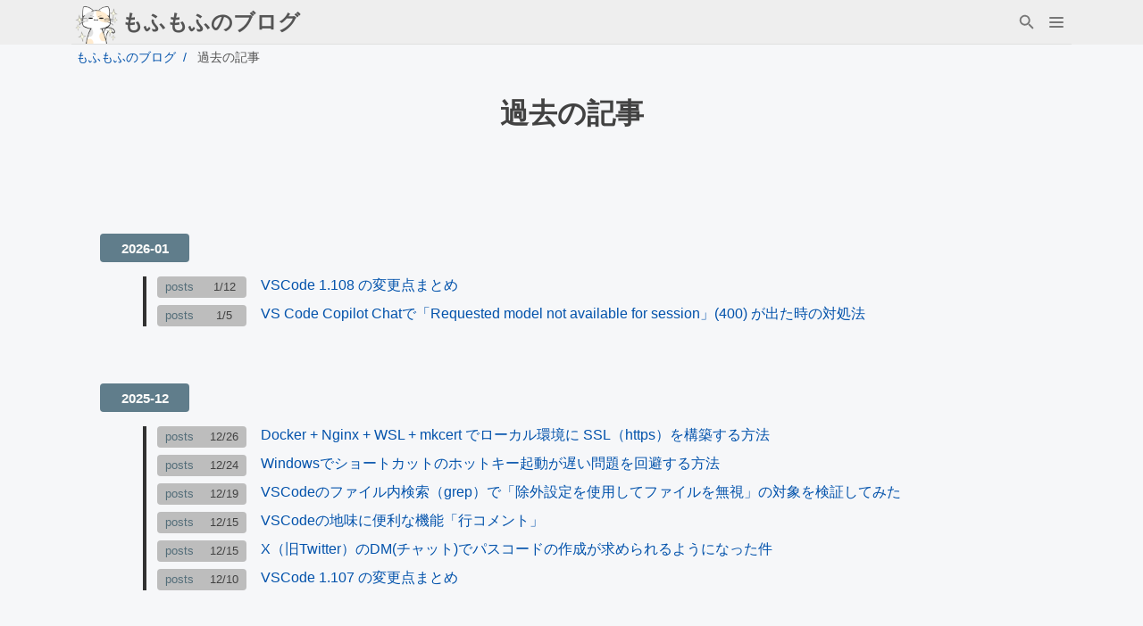

--- FILE ---
content_type: text/html; charset=utf-8
request_url: https://mome-n.com/archive/
body_size: 4430
content:
<!doctype html><html lang=ja dir=ltr><head><script async src="https://pagead2.googlesyndication.com/pagead/js/adsbygoogle.js?client=ca-pub-4516006955401895" crossorigin=anonymous></script><meta charset=utf-8><meta name=viewport content="width=device-width,initial-scale=1"><title>過去の記事｜もふもふのブログ</title><link rel=canonical href=https://mome-n.com/archive/><link rel=preconnect href=https://cdn.mome-n.com crossorigin><link rel=preconnect href=https://www.googletagmanager.com crossorigin><link rel=preconnect href=https://pagead2.googlesyndication.com crossorigin><link rel=preconnect href=https://cdn.jsdelivr.net crossorigin><meta name=twitter:card content="summary"><meta property="og:site_name" content="もふもふのブログ"><meta property="og:title" content="過去の記事"><meta property="og:url" content="https://mome-n.com/archive/"><meta property="og:type" content="website"><meta property="og:description" content="本ページでは、「もふもふのブログ」でこれまでに公開した記事を年月別に一覧表示しています。過去の技術メモや検証記事、リリースノート翻訳などを時系列で振り返ることができ、特定の時期に書いた内容をまとめて確認したい場合にも便利です。"><link rel=alternate type=application/rss+xml title=rss href=https://mome-n.com/archive/index.xml><meta name=description content="本ページでは、「もふもふのブログ」でこれまでに公開した記事を年月別に一覧表示しています。過去の技術メモや検証記事、リリースノート翻訳などを時系列で振り返ることができ、特定の時期に書いた内容をまとめて確認したい場合にも便利です。"><meta name=created content="2022-01-19T11:44:14+0900"><meta name=modified content="2025-12-28T00:52:40+0900"><meta property="article:published_time" content="2022-01-19T11:44:14+0900"><meta name=author content="もふもふ"><meta name=theme-color content="#eee"><meta name=msapplication-navbutton-color content="#eee"><meta name=apple-mobile-web-app-status-bar-style content="#eee"><link rel=manifest href=https://cdn.mome-n.com/main/manifest.json><link rel=apple-touch-icon sizes=57x57 href=https://cdn.mome-n.com/main/favicon/apple-icon-57x57.png><link rel=apple-touch-icon sizes=60x60 href=https://cdn.mome-n.com/main/favicon/apple-icon-60x60.png><link rel=apple-touch-icon sizes=72x72 href=https://cdn.mome-n.com/main/favicon/apple-icon-72x72.png><link rel=apple-touch-icon sizes=76x76 href=https://cdn.mome-n.com/main/favicon/apple-icon-76x76.png><link rel=apple-touch-icon sizes=114x114 href=https://cdn.mome-n.com/main/favicon/apple-icon-114x114.png><link rel=apple-touch-icon sizes=120x120 href=https://cdn.mome-n.com/main/favicon/apple-icon-120x120.png><link rel=apple-touch-icon sizes=144x144 href=https://cdn.mome-n.com/main/favicon/apple-icon-144x144.png><link rel=apple-touch-icon sizes=152x152 href=https://cdn.mome-n.com/main/favicon/apple-icon-152x152.png><link rel=apple-touch-icon sizes=180x180 href=https://cdn.mome-n.com/main/favicon/apple-icon-180x180.png><link rel=icon type=image/png sizes=192x192 href=https://cdn.mome-n.com/main/favicon/android-icon-192x192.png><link rel=icon type=image/png sizes=512x512 href=https://cdn.mome-n.com/main/favicon/android-icon-512x512.png><link rel=icon type=image/png sizes=32x32 href=https://cdn.mome-n.com/main/favicon/favicon-32x32.png><link rel=icon type=image/png sizes=96x96 href=https://cdn.mome-n.com/main/favicon/favicon-96x96.png><link rel=icon type=image/png sizes=16x16 href=https://cdn.mome-n.com/main/favicon/favicon-16x16.png><style>.terms{display:flex;align-items:center;flex-direction:column;width:100%}.terms__title{margin:2rem 0;font-family:helvetica neue,hiragino kaku gothic pron,hiragino sans,Meiryo,sans-serif}.terms__content{width:100%}.terms__list{width:50%;display:flex;align-items:center;flex-wrap:wrap}@media only screen and (max-width:769px){.terms__list{width:100%;padding:2rem 1rem}}.terms__item{display:inline-block;margin-right:1rem;text-decoration:none!important;border-radius:.25rem;padding:.25rem;transition:all .2s ease}.terms__item:hover,.terms__item:active,.terms__item:focus{transform:translateY(-.25rem)}.terms__link:hover{text-decoration:none}.theme__light .terms__tags{color:#424242}.theme__light .terms__categories{color:#424242}.theme__light .terms__series{color:#424242}.theme__light .terms__len{color:#727072}.terms .is-small{font-size:1rem}.terms .is-normal{font-size:1.5rem}.terms .is-medium{font-size:2rem}.terms .is-large{font-size:2.5rem}</style><style>.archive{position:relative;width:100%;padding:2rem 2rem 0;display:flex;flex-direction:column;justify-content:flex-start}@media only screen and (max-width:768px){.archive{padding:2rem 1rem 0}}.archive__container{width:100%}.archive__ul{position:relative}.archive__ul[data-dir=ltr]::before{content:"";position:absolute;left:3rem;top:0;width:.25rem;height:100%}.theme__light .archive__ul[data-dir=ltr]::before{background-color:#323232}@media only screen and (max-width:769px){.archive__ul[data-dir=ltr]::before{content:none}}.archive__li{margin-bottom:.5rem;z-index:0;transition:margin-left .1s ease;display:flex;align-items:flex-start}.archive__li[data-dir=ltr]{margin-left:4rem}@media only screen and (max-width:769px){.archive__li[data-dir=ltr]{margin-left:0;position:relative}}@media only screen and (max-width:600px){.archive__li{flex-direction:column}}.archive__key{margin-right:.5rem;border-radius:.25rem;height:32px;width:100px;padding:.125rem;font-size:.95rem;font-weight:700;font-family:helvetica neue,hiragino kaku gothic pron,hiragino sans,Meiryo,sans-serif;display:flex;align-items:center;justify-content:center}.theme__light .archive__key{color:#fcfcfa;background-color:#607d8b}.archive__key:not(:first-child){margin:4rem 0 1rem}.archive__key:first-child{margin:1rem 0}.archive__meta{border-radius:.25rem;min-width:100px;max-width:100px;display:flex;align-items:center}.archive__type{border-top-left-radius:.25rem;border-bottom-left-radius:.25rem;font-size:.8rem;font-family:helvetica neue,hiragino kaku gothic pron,hiragino sans,Meiryo,sans-serif;width:50%;height:24px;line-height:24px;text-align:center;white-space:nowrap;overflow:hidden;text-overflow:ellipsis;max-width:50px}.theme__light .archive__type{color:#546e7a;background-color:#bdbdbd}@media only screen and (max-width:769px){.theme__light .archive__type{border-right:2px solid #323232}}.archive__date{border-top-right-radius:.25rem;border-bottom-right-radius:.25rem;font-size:.8rem;font-family:helvetica neue,hiragino kaku gothic pron,hiragino sans,Meiryo,sans-serif;width:50%;height:24px;line-height:24px;text-align:center;white-space:nowrap;overflow:hidden;text-overflow:ellipsis;max-width:50px}.theme__light .archive__date{color:#424242;background-color:#bdbdbd}@media only screen and (max-width:769px){.theme__light .archive__date{border-left:2px solid #323232}}.archive__title{margin-right:.5rem;margin-left:1rem;font-family:helvetica neue,hiragino kaku gothic pron,hiragino sans,Meiryo,sans-serif}.archive__title[data-title-wrap^=no]{white-space:nowrap;overflow:hidden;text-overflow:ellipsis;max-width:960}@media only screen and (max-width:600px){.archive__title{margin-top:1rem;margin-bottom:.5rem}}.archive__title:hover[data-dir=ltr]::before,.archive__title:active[data-dir=ltr]::before,.archive__title:focus[data-dir=ltr]::before{content:"";position:absolute;left:3rem;width:.25rem;height:30px}.theme__light .archive__title:hover[data-dir=ltr]::before,.theme__light .archive__title:active[data-dir=ltr]::before,.theme__light .archive__title:focus[data-dir=ltr]::before{background-color:#ff6188}@media only screen and (max-width:768px){.theme__light .archive__title:hover[data-dir=ltr]::before,.theme__light .archive__title:active[data-dir=ltr]::before,.theme__light .archive__title:focus[data-dir=ltr]::before{top:13px;height:24px}}@media only screen and (max-width:769px){.archive__title:hover[data-dir=ltr]::before,.archive__title:active[data-dir=ltr]::before,.archive__title:focus[data-dir=ltr]::before{height:24px;top:50%;transform:translateY(-50%)}}.archive__subtitle{text-align:center;font-weight:700;font-family:helvetica neue,hiragino kaku gothic pron,hiragino sans,Meiryo,sans-serif}.theme__light .archive__subtitle{color:#607d8b}@media only screen and (max-width:600px){.archive__subtitle{margin-bottom:1rem}}</style><style>.list__main{position:relative;padding-left:5px;width:100%}.list__main[data-display=block]{display:block}.list__main[data-display=none]{display:none}.list__sidebar.l{margin-left:1rem}.list__sidebar.l[data-dir=ltr]{margin-left:1rem;margin-right:0}.list__sidebar[data-dir=ltr]{margin-left:0;margin-right:1rem}.list__header{display:flex;align-items:center;justify-content:center;margin:1.25rem 0;font-family:helvetica neue,hiragino kaku gothic pron,hiragino sans,Meiryo,sans-serif}.theme__light .list__header--title{color:#424242}.list__header--desc{padding:1rem 1.5rem;line-height:1.7rem}</style><link rel=preload href=https://cdn.mome-n.com/main/css/main.min.73b796048bb49bbe375d6e8d543755ce.css as=style><link rel=stylesheet href=https://cdn.mome-n.com/main/css/main.min.73b796048bb49bbe375d6e8d543755ce.css><link rel=preload href=https://cdn.mome-n.com/main/css/sub.min.bd2f3b697ca5ec0d34164c1e020047af.css as=style onload='this.onload=null,this.rel="stylesheet"'><noscript><link rel=stylesheet href=https://cdn.mome-n.com/main/css/sub.min.bd2f3b697ca5ec0d34164c1e020047af.css></noscript><link rel=preload href=https://cdn.jsdelivr.net/npm/vscode-codicons@0.0.15/dist/codicon.css as=style onload='this.onload=null,this.rel="stylesheet"'><noscript><link rel=stylesheet href=https://cdn.jsdelivr.net/npm/vscode-codicons@0.0.15/dist/codicon.css></noscript><script defer src=https://cdn.mome-n.com/main/js/fuse.min.c7848a90f0416bff0e168627f3314a09fd77fd12d8d5252b353ae0467bcb7aeb.js></script><script>var sectionType="archive",kind="section",tocLevels="h1,h2,h3",baseurl="https://mome-n.com/",permalink="https://mome-n.com/archive/",cdnurl="https://cdn.mome-n.com/main",cdnurlwasm="https://cdn.mome-n.com/main",langprefix="",searchDistance=100,searchThreshold=.4,searchContent=!1,enableSearchHighlight=!0</script><script defer src=https://cdn.mome-n.com/main/js/lazysizes.min.fb649fcae62177dfe63e67081ddceb830b5ce1f05a4184e9bbb7d87ac4b8f4e5.js></script><script defer src=https://cdn.mome-n.com/main/js/helper/fadeinout.min.3ce954c8aea3b69cc5e6f734d8273ba4cd48d3a7987dbdca145849bc4b8fc296.js></script><script defer src=https://cdn.mome-n.com/main/js/swipe.min.63b60492ca12358d2352bc23818b9d54c16bd1580b571fa867fed13b74e1f8bf.js></script><script defer src=https://cdn.mome-n.com/main/js/micromodal.min.de01b44b2f383056bbcaf6ee921fd385d79108ec1129afd0eb2f3f5a07e11f45.js></script><script defer src=https://cdn.mome-n.com/main/js/clipboard.min.99f785ec3b2a630ad17d3c8d4e88754cc2a956b934bde5c24726d3759a2dd8a0.js></script><script defer src=https://cdn.mome-n.com/main/js/common.min.1bba47f831fefb2193e980d1ce9f31dd6070eebce4b149624bc2ec8f09984960.js></script><script defer src=https://cdn.mome-n.com/main/js/wasm_exec.min.8bd6127f41ad57ed0fa69f86f5413f6b245996d04014d36fadbcdea9a1472e4a.js></script><script type=application/ld+json>{"@context":"https://schema.org","@type":"WebPage","url":"https://mome-n.com/archive/","name":"過去の記事","description":"本ページでは、「もふもふのブログ」でこれまでに公開した記事を年月別に一覧表示しています。過去の技術メモや検証記事、リリースノート翻訳などを時系列で振り返ることができ、特定の時期に書いた内容をまとめて確認したい場合にも便利です。","mainEntityOfPage":{"@type":"WebPage","@id":"https://mome-n.com/"},"publisher":{"@type":"Organization","name":"もふもふのブログ","url":"https://mome-n.com/"}}</script><script async src="https://www.googletagmanager.com/gtag/js?id=G-TBLMBBB75Z"></script><script>window.dataLayer=window.dataLayer||[];function gtag(){dataLayer.push(arguments)}gtag("js",new Date),gtag("config","G-TBLMBBB75Z",{page_category:""})</script></head><body id=root class=theme__light><script>var localTheme=localStorage.getItem("theme");localTheme&&(document.getElementById("root").className="theme__"+localTheme)</script><div id=container><div class="navbar__wrap scrolling"><nav class=navbar aria-label="main navigation" data-dir=ltr><div class=navbar__brand><a href=/ title=ホーム rel=home class=navbar__logo-link><img src=https://cdn.mome-n.com/main/logo.png alt=Home class=navbar__logo>
</a><a href=/ title=ホーム rel=home class=navbar__title-link><span class=navbar__title>もふもふのブログ</span></a></div><div class="mobile-search__btn navbar-search" data-ani=true><svg width="22" height="22" fill="currentColor" viewBox="0 0 24 24"><path fill="none" d="M0 0h24v24H0V0z"/><path d="M15.5 14h-.79l-.28-.27c1.2-1.4 1.82-3.31 1.48-5.34-.47-2.78-2.79-5-5.59-5.34-4.23-.52-7.79 3.04-7.27 7.27.34 2.8 2.56 5.12 5.34 5.59 2.03.34 3.94-.28 5.34-1.48l.27.28v.79l4.25 4.25c.41.41 1.08.41 1.49.0s.41-1.08.0-1.49L15.5 14zm-6 0C7.01 14 5 11.99 5 9.5S7.01 5 9.5 5 14 7.01 14 9.5 11.99 14 9.5 14z"/></svg></div><div id=search-mobile-container class="mobile-search hide" data-dir=ltr><div class=mobile-search__top><input id=search-mobile type=text aria-label="Mobile Search" placeholder=検索 class=mobile-search__top--input><div id=search-mobile-close class=mobile-search__top--icon><svg width="22" height="22" viewBox="0 0 24 24"><path opacity=".87" fill="none" d="M0 0h24v24H0V0z"/><path fill="currentColor" d="M12 2C6.47 2 2 6.47 2 12s4.47 10 10 10 10-4.47 10-10S17.53 2 12 2zm0 18c-4.41.0-8-3.59-8-8s3.59-8 8-8 8 3.59 8 8-3.59 8-8 8zm3.59-13L12 10.59 8.41 7 7 8.41 10.59 12 7 15.59 8.41 17 12 13.41 15.59 17 17 15.59 13.41 12 17 8.41z"/></svg></div></div><div id=search-mobile-results class=mobile-search__body></div></div><a role=button class=navbar__burger aria-label=menu aria-expanded=false data-ani=true><span aria-hidden=true></span>
<span aria-hidden=true></span>
<span aria-hidden=true></span></a><div class=navbarm__collapse data-open=false><ul dir=ltr><li class=navbarm__menu--item><a href=/about/>当ブログについて</a></li><li class="navbarm__menu--item active"><a href=/archive/>過去の記事</a></li><li class=navbarm__menu--item><a href=/posts/>記事一覧</a></li><li class=navbarm__menu--item><a href=/categories/>カテゴリ一覧</a></li><li class=navbarm__menu--item><a href=/tags/>タグ一覧</a></li><li class=navbarm__menu--item><a href=/privacy-policy/>プライバシーポリシー</a></li><li class=navbarm__menu--item><a href=/contact/>お問い合わせ</a></li></ul></div></nav></div><div class=wrapper data-type=archive data-kind=section><header class="header basicflex-column"><div class=list__main><nav class=breadcrumb aria-label=breadcrumbs itemscope itemtype=https://schema.org/BreadcrumbList><ol><li itemscope itemprop=itemListElement itemtype=https://schema.org/ListItem><a href=https://mome-n.com/ class=capitalize itemprop=item><span itemprop=name>もふもふのブログ</span>
</a><meta itemprop=position content="1"></li><li itemscope itemprop=itemListElement itemtype=https://schema.org/ListItem class=is-active><span itemprop=name>過去の記事
</span><meta itemprop=position content="2"></li></ol></nav></div><h1 class="h3 terms__title">過去の記事</h1><div class="px py p2 single__contents"></div></header><main class="main-not-content archive"><div class=archive__container><span class=archive__key data-ani=true>2026-01</span><ul class=archive__ul data-dir=ltr><li class=archive__li data-dir=ltr><span class=archive__meta data-ani=true><span class=archive__type>posts</span>
<span class=archive__date>1/12</span>
</span><a href=https://mome-n.com/posts/vscode-1.108-release/ class=archive__title data-title-wrap=wrap data-dir=ltr>VSCode 1.108 の変更点まとめ</a></li><li class=archive__li data-dir=ltr><span class=archive__meta data-ani=true><span class=archive__type>posts</span>
<span class=archive__date>1/5</span>
</span><a href=https://mome-n.com/posts/vscode-copilot-requested-model-not-available-for-session/ class=archive__title data-title-wrap=wrap data-dir=ltr>VS Code Copilot Chatで「Requested model not available for session」(400) が出た時の対処法</a></li></ul><span class=archive__key data-ani=true>2025-12</span><ul class=archive__ul data-dir=ltr><li class=archive__li data-dir=ltr><span class=archive__meta data-ani=true><span class=archive__type>posts</span>
<span class=archive__date>12/26</span>
</span><a href=https://mome-n.com/posts/docker-nginx-wsl-mkcert-local-ssl/ class=archive__title data-title-wrap=wrap data-dir=ltr>Docker + Nginx + WSL + mkcert でローカル環境に SSL（https）を構築する方法</a></li><li class=archive__li data-dir=ltr><span class=archive__meta data-ani=true><span class=archive__type>posts</span>
<span class=archive__date>12/24</span>
</span><a href=https://mome-n.com/posts/hotkey-launch-slow-taskbar-solution/ class=archive__title data-title-wrap=wrap data-dir=ltr>Windowsでショートカットのホットキー起動が遅い問題を回避する方法</a></li><li class=archive__li data-dir=ltr><span class=archive__meta data-ani=true><span class=archive__type>posts</span>
<span class=archive__date>12/19</span>
</span><a href=https://mome-n.com/posts/vscode-grep-detail/ class=archive__title data-title-wrap=wrap data-dir=ltr>VSCodeのファイル内検索（grep）で「除外設定を使用してファイルを無視」の対象を検証してみた</a></li><li class=archive__li data-dir=ltr><span class=archive__meta data-ani=true><span class=archive__type>posts</span>
<span class=archive__date>12/15</span>
</span><a href=https://mome-n.com/posts/vscode-line-comment/ class=archive__title data-title-wrap=wrap data-dir=ltr>VSCodeの地味に便利な機能「行コメント」</a></li><li class=archive__li data-dir=ltr><span class=archive__meta data-ani=true><span class=archive__type>posts</span>
<span class=archive__date>12/15</span>
</span><a href=https://mome-n.com/posts/x-new-message-settings/ class=archive__title data-title-wrap=wrap data-dir=ltr>X（旧Twitter）のDM(チャット)でパスコードの作成が求められるようになった件</a></li><li class=archive__li data-dir=ltr><span class=archive__meta data-ani=true><span class=archive__type>posts</span>
<span class=archive__date>12/10</span>
</span><a href=https://mome-n.com/posts/vscode-1.107-release/ class=archive__title data-title-wrap=wrap data-dir=ltr>VSCode 1.107 の変更点まとめ</a></li></ul><span class=archive__key data-ani=true>2025-11</span><ul class=archive__ul data-dir=ltr><li class=archive__li data-dir=ltr><span class=archive__meta data-ani=true><span class=archive__type>posts</span>
<span class=archive__date>11/12</span>
</span><a href=https://mome-n.com/posts/vscode-1.106-release/ class=archive__title data-title-wrap=wrap data-dir=ltr>VSCode1.106のリリースノート（日本語訳）</a></li></ul><span class=archive__key data-ani=true>2025-10</span><ul class=archive__ul data-dir=ltr><li class=archive__li data-dir=ltr><span class=archive__meta data-ani=true><span class=archive__type>posts</span>
<span class=archive__date>10/9</span>
</span><a href=https://mome-n.com/posts/vscode-1.105-release/ class=archive__title data-title-wrap=wrap data-dir=ltr>VSCode1.105のリリースノート（日本語訳）</a></li></ul><span class=archive__key data-ani=true>2025-09</span><ul class=archive__ul data-dir=ltr><li class=archive__li data-dir=ltr><span class=archive__meta data-ani=true><span class=archive__type>posts</span>
<span class=archive__date>9/28</span>
</span><a href=https://mome-n.com/posts/vscode-1.104-release/ class=archive__title data-title-wrap=wrap data-dir=ltr>VSCode1.104のリリースノート（日本語訳）</a></li><li class=archive__li data-dir=ltr><span class=archive__meta data-ani=true><span class=archive__type>posts</span>
<span class=archive__date>9/2</span>
</span><a href=https://mome-n.com/posts/regex-search-html-class/ class=archive__title data-title-wrap=wrap data-dir=ltr>正規表現で class 属性に特定のクラス名が含まれているかを検索する方法</a></li></ul><span class=archive__key data-ani=true>2025-08</span><ul class=archive__ul data-dir=ltr><li class=archive__li data-dir=ltr><span class=archive__meta data-ani=true><span class=archive__type>posts</span>
<span class=archive__date>8/14</span>
</span><a href=https://mome-n.com/posts/golang-1.25-release/ class=archive__title data-title-wrap=wrap data-dir=ltr>Go1.25のリリースノート（日本語訳）</a></li></ul></div><div class=grow></div><ul class=pagination><li class=active><a href=/archive/>1</a></li><li><a href=/archive/page/2/>2</a></li><li><a href=/archive/page/3/>3</a></li><li><a href=/archive/page/4/>4</a></li><li><a href=/archive/page/5/>5</a></li><li class=disabled><a>&mldr;</a></li><li><a href=/archive/page/14/>14</a></li></ul></main></div></div><footer class=footer><div class=footer__social><div class=social></div></div><div id=gtt style=display:none><div class=gtt><svg width="32" height="32" viewBox="0 0 24 24"><path fill="currentColor" d="M8.12 14.71 12 10.83l3.88 3.88c.39.39 1.02.39 1.41.0s.39-1.02.0-1.41L12.7 8.71c-.39-.39-1.02-.39-1.41.0L6.7 13.3c-.39.39-.39 1.02.0 1.41.39.38 1.03.39 1.42.0z"/></svg></div></div><hr><div class=footer__poweredby><p class=caption>©2026 もふもふのブログ</p></div></footer></body></html>

--- FILE ---
content_type: text/html; charset=utf-8
request_url: https://www.google.com/recaptcha/api2/aframe
body_size: 267
content:
<!DOCTYPE HTML><html><head><meta http-equiv="content-type" content="text/html; charset=UTF-8"></head><body><script nonce="LYSxpA6hinTPWWNkCtuFeA">/** Anti-fraud and anti-abuse applications only. See google.com/recaptcha */ try{var clients={'sodar':'https://pagead2.googlesyndication.com/pagead/sodar?'};window.addEventListener("message",function(a){try{if(a.source===window.parent){var b=JSON.parse(a.data);var c=clients[b['id']];if(c){var d=document.createElement('img');d.src=c+b['params']+'&rc='+(localStorage.getItem("rc::a")?sessionStorage.getItem("rc::b"):"");window.document.body.appendChild(d);sessionStorage.setItem("rc::e",parseInt(sessionStorage.getItem("rc::e")||0)+1);localStorage.setItem("rc::h",'1769295864497');}}}catch(b){}});window.parent.postMessage("_grecaptcha_ready", "*");}catch(b){}</script></body></html>

--- FILE ---
content_type: text/css; charset=utf-8
request_url: https://cdn.mome-n.com/main/css/main.min.73b796048bb49bbe375d6e8d543755ce.css
body_size: 6618
content:
html{box-sizing:border-box}*,*::before,*::after{box-sizing:inherit}.theme__light a{text-decoration:none;color:#0252ab}.theme__light a:hover,.theme__light a:active,.theme__light a:focus{color:#26a69a;text-decoration:underline}/*!minireset.css v0.0.6 | MIT License | github.com/jgthms/minireset.css*/html,body,p,ol,ul,li,dl,dt,dd,blockquote,figure,fieldset,legend,textarea,pre,iframe,hr,h1,h2,h3,h4,h5,h6{margin:0;padding:0}ul{list-style:none}hr{border:0}button,input,select,textarea{margin:0}button{padding:0}img,video{height:auto;max-width:100%;object-fit:inherit}iframe{border:0}table{border-collapse:collapse;border-spacing:0}td,th{padding:0}td:not([align]),th:not([align]){text-align:left}b,strong{font-weight:700}dfn{font-style:italic}figcaption{font-style:italic;font-size:.9rem;margin-top:.5rem;margin-bottom:1rem}.theme__light figcaption{color:#666}.theme__light figcaption strong{color:#424242}pre{white-space:pre;-webkit-hyphens:none;-ms-hyphens:none;hyphens:none}body.theme__light{background-color:#f6f7f9}.capitalize{text-transform:capitalize}.hide{display:none}@media only screen and (max-width:992px){.hide-mobile{display:none}}.grow{flex-grow:1}.flexwrap{flex-wrap:wrap}.basicflex-column{display:flex;align-items:center;justify-content:center;flex-direction:column}html{font-family:helvetica neue,hiragino kaku gothic pron,hiragino sans,Meiryo,sans-serif;-webkit-text-size-adjust:100%;text-size-adjust:100%}.h1{font-size:4rem}.h2{font-size:3.5rem}.h3{font-size:2rem}.h4{font-size:2.5rem}.h5{font-size:2rem}.h6{font-size:1.5rem}.p1{font-size:1.2rem}.p2{font-size:1rem}.caption{font-size:.8rem}.navbar{margin:auto;width:inherit;max-width:1120px;height:50px;z-index:15;display:flex;justify-content:space-between}.navbar[data-dir=ltr]{direction:ltr}.theme__light .navbar{border-bottom:1px solid #e0e0e0;background-color:#eee}.navbar__wrap{position:fixed;top:0;width:100%;z-index:15;height:50px;background:#eee;transition:transform .2s ease;display:flex;justify-content:space-between;transform:translateY(0)}.navbar--hide{transform:translateY(-100%)}.navbar--show{transform:translateY(0)}.navbar__brand{height:50px;display:inline-flex;align-items:center;flex-shrink:0}.navbar__burger{position:relative;height:50px;width:35px;display:inline-flex;align-items:center;justify-content:flex-end}.theme__light .navbar__burger{background:#eee;border-bottom:1px solid #e0e0e0}.navbar__burger span{border-radius:1rem;display:block;height:2px;left:calc(50% - 8px);position:absolute;transform-origin:center;transition-duration:86ms;transition-property:background-color,opacity,transform;transition-timing-function:ease-out;z-index:15;width:16px}.theme__light .navbar__burger span{background-color:#777}.navbar__burger span:nth-child(1){top:calc(50% - 6px)}.navbar__burger span:nth-child(2){top:calc(50% - 1px)}.navbar__burger span:nth-child(3){top:calc(50% + 4px)}.theme__light .navbar__burger:hover span,.theme__light .navbar__burger:active span,.theme__light .navbar__burger:focus span{background-color:#26a69a}.navbar__burger.is-active{display:block}.navbar__burger.is-active span:nth-child(1){transform:translateY(5px)rotate(45deg)}.navbar__burger.is-active span:nth-child(2){opacity:0}.navbar__burger.is-active span:nth-child(3){transform:translateY(-5px)rotate(-45deg)}.navbar__logo{width:100%;height:100%}.navbar__logo-link{width:48px;height:48px;margin:auto .25rem;flex-shrink:0;flex-shrink:0}.navbar__long-link{width:100%;height:100%;padding:.6rem .2rem;margin:auto .25rem;flex-shrink:0;flex-shrink:0}.navbar__title{height:50px;font-size:1.5rem;font-family:helvetica neue,hiragino kaku gothic pron,hiragino sans,Meiryo,sans-serif;font-weight:700;display:flex;align-items:center}.theme__light .navbar__title-link{color:#555}.theme__light .navbar__title-link:hover,.theme__light .navbar__title-link:active,.theme__light .navbar__title-link:focus{text-decoration:none;color:#555}.navbar__menu{flex-grow:1;display:flex;align-items:center;justify-content:flex-end;height:50px;display:none}.navbar__menu-item{height:50px;padding:.5rem;font-size:1rem;font-family:helvetica neue,hiragino kaku gothic pron,hiragino sans,Meiryo,sans-serif;font-weight:700;display:flex;align-items:center;justify-content:center;-webkit-touch-callout:none;-webkit-user-select:none;user-select:none;justify-content:flex-start;width:100%;padding:0 .75rem}.theme__light .navbar__menu-item{color:#555;border-top:1px solid transparent;border-bottom:1px solid #e0e0e0;background-color:#eee;border-bottom:none}.theme__light .navbar__menu-item:hover,.theme__light .navbar__menu-item:active,.theme__light .navbar__menu-item:focus{color:#26a69a;text-decoration:none;border-bottom:1px solid #e0e0e0}.theme__light .navbar__menu-item.active{color:#6b8a99!important}.navbar__dropdown{display:inline-block;height:50px;width:100%;height:auto}.navbar__dropdown--content{position:absolute;display:none;width:inherit;z-index:14;border-bottom-left-radius:.15rem;border-bottom-right-radius:.15rem;box-shadow:0 1px 3px rgba(0,0,0,.4);position:relative;display:block;box-shadow:none}.theme__light .navbar__dropdown--content{border-top:4px solid #e0e0e0;background-color:#f6f7f9}.theme__light .navbar__dropdown--content{border-top:none;background-color:#f1f1f1}.navbar__dropdown--item{padding:.25rem .75rem;height:auto;margin:auto;min-width:40px;max-width:150px;text-decoration:none;display:block;font-size:1rem;font-weight:700;white-space:nowrap;overflow:hidden;text-overflow:ellipsis;max-width:150px;padding:0 2.5rem;min-width:100%;max-width:100%}.theme__light .navbar__dropdown--item{color:#555;background-color:#eee}.theme__light .navbar__dropdown--item:hover,.theme__light .navbar__dropdown--item:active,.theme__light .navbar__dropdown--item:focus{color:#607d8b;background-color:#f6f6f6;text-decoration:none}.theme__light .navbar__dropdown--item:hover:last-child,.theme__light .navbar__dropdown--item:active:last-child,.theme__light .navbar__dropdown--item:focus:last-child{border-bottom-left-radius:.15rem;border-bottom-right-radius:.15rem}.navbar__dropdown:hover .navbar__dropdown--content{display:block}.navbarm__collapse{width:100%;position:absolute;top:50px;left:0;max-height:0;overflow:hidden;border-bottom:2px solid transparent;transition:transform .15s ease-out;transform-origin:top;transform:scaleY(0)}.theme__light .navbarm__collapse{background-color:#eee}.theme__light .navbarm__collapse[data-open=true]{transform:scaleY(1);border-bottom-color:#e0e0e0}.theme__light .navbarm__collapse[data-open=false]{transform:scaleY(0);border-bottom-color:transparent}.wrapper{display:grid;width:100%;min-height:100vh;max-width:1120px;grid-template-columns:minmax(350px,6fr)minmax(300px,2fr);grid-template-rows:50px auto 1fr auto;grid-column-gap:24px;grid-row-gap:0;margin:0 auto;position:relative;justify-content:center}.theme__light .wrapper{background-color:#f6f7f9}@media only screen and (max-width:992px){.wrapper{grid-template-columns:minmax(0,5fr);grid-column-gap:0}}.header{grid-area:2/1/3/3}.main-side{grid-area:3/2/4/3}.main-not-content{grid-area:3/1/4/3}.main{grid-area:3/1/4/2}@media(max-width:992px){.main-side{display:none}.main{grid-area:3/1/4/3}}.inner{display:grid;grid-template-columns:266px 1fr 1fr;grid-template-rows:1fr;grid-column-gap:16px;grid-row-gap:0}.inner[data-sidebar-position=left]{grid-template-columns:266px 1fr 1fr}.inner[data-sidebar-position=right]{grid-template-columns:1fr 1fr 266px}.lm{grid-area:1/1/2/4}.footer{padding:0 .5rem;position:relative;margin-top:15px}.theme__light .footer{color:#424242;background-color:#eee}.footer__social{padding:.5rem 0;position:-webkit-sticky;position:sticky;bottom:70px;display:flex;justify-content:center}.footer__poweredby{display:flex;align-items:center;flex-direction:column;padding:.5rem 0}.footer__poweredby p{padding:.125rem}.footer .social{margin:.25rem}.theme__light .footer .social a{text-decoration:none;color:#777}.theme__light .footer .social a:hover{color:#444;transition:color .2s ease}.footer .dropdown:hover .dropdown-content{display:block}.theme__light .footer hr{border-top:1px solid #ccc!important}#container{position:relative;display:flex}.theme__light #container{color:#424242;background-color:#f6f7f9}.theme__light #container hr{border-color:#ccc}html{overflow-x:hidden}.sidebar{margin-top:0;position:sticky;top:4rem}.gad-block{margin-top:30px}.gad-block__ad{width:100%;height:100%;min-height:250px}.gad-block__text{font-size:12px;text-align:center}.max-length-separator{display:block;height:1px;margin:5px 0;border:none;border-top:1px #dadada solid;width:100%}.amazon-affi{margin-top:10px;display:none}.affi{margin-top:10px;text-align:center}.affi-text{font-size:12px;padding:3px 0}.titlearea>.breadcrumb{position:relative;top:-60.5px}.breadcrumb{margin-top:5px;white-space:nowrap;overflow:hidden;text-overflow:ellipsis;max-width:1120px}.breadcrumb ol{display:flex;align-items:center}.breadcrumb li{display:inline;font-size:.9rem}.theme__light .breadcrumb li a{color:#0252ab}.theme__light .breadcrumb li a:hover,.theme__light .breadcrumb li a:active,.theme__light .breadcrumb li a:focus{color:#26a69a}.breadcrumb li:last-child{white-space:nowrap;overflow:hidden;text-overflow:ellipsis;max-width:960px}.theme__light .breadcrumb li:last-child{color:#545454}.breadcrumb li+li:before{padding:.5rem;content:"/\00a0"}.theme__light .breadcrumb li+li:before{color:#0252ab}.donation{margin:2.5rem 0 1rem;position:relative;display:flex;justify-content:flex-end}.donation__icons{display:flex;align-items:center;justify-content:center;flex-wrap:wrap}.donation__icons a{text-decoration:none!important}.donation__message{padding:.5rem;font-size:18px;line-height:18px;font-weight:700;font-family:helvetica neue,hiragino kaku gothic pron,hiragino sans,Meiryo,sans-serif;display:flex;justify-content:center}.donation__item{font-family:helvetica neue,hiragino kaku gothic pron,hiragino sans,Meiryo,sans-serif;font-size:.8rem;cursor:pointer;border-radius:.25rem;margin:.25rem;text-transform:capitalize;display:flex;align-items:center}.theme__light .donation__item[data-type=share] svg{color:#fcfcfa;background-color:#90a4ae;box-shadow:1px 1px 3px #727072}.donation__item svg{padding:.375rem;border-radius:.25rem;margin-right:.25rem;transition:transform .15s ease-in}.donation__item svg[data-name=facebook]{color:#fff}.donation__item svg[data-name=facebook]:hover,.donation__item svg[data-name=facebook]:active,.donation__item svg[data-name=facebook]:focus{background-color:#1877f2}.donation__item svg[data-name=x]{color:whiXe}.donation__item svg[data-name=x]:hover,.donation__item svg[data-name=x]:active,.donation__item svg[data-name=x]:focus{background-color:#000}.donation__item svg[data-name=line]{color:#fff}.donation__item svg[data-name=line]:hover,.donation__item svg[data-name=line]:active,.donation__item svg[data-name=line]:focus{background-color:#00c300}.donation__item svg[data-name=hatena]{color:#fff}.donation__item svg[data-name=hatena]:hover,.donation__item svg[data-name=hatena]:active,.donation__item svg[data-name=hatena]:focus{background-color:#00a4de}.donation__item svg:hover,.donation__item svg:active,.donation__item svg:focus{transform:translateY(-.25rem)}.donation__dropup{position:relative;height:100%}@media only screen and (max-width:769px){.donation__dropup{position:static}}.donation__dropup--content{display:none;position:absolute;bottom:100%;z-index:1;min-width:250px;max-width:350px;height:auto;margin-bottom:.25rem;border-radius:.25rem}.donation__dropup--content img{margin:auto}@media only screen and (max-width:769px){.donation__dropup--content{left:50%;transform:translate(-50%)}}.theme__light .donation__dropup--content{border:1px solid #bdbdbd;background-color:#f6f7f9}.donation__dropup:hover .donation__dropup--content{display:block}.expand{position:relative;margin:1.5rem 0;border-radius:.25rem;display:block}@media only screen and (min-width:993px){.expand{display:none}}.expand__content{padding:0 1.125rem;overflow:hidden;max-height:0;border-bottom-left-radius:.25rem;border-bottom-right-radius:.25rem;transition:all .2s ease}.theme__light .expand__content{border-top:1px solid #aaa;background-color:#f2f2f2}.expand__content nav>ul>li>ul{margin-bottom:.5rem}.expand__content nav>ul>li{font-weight:700;font-size:15.2px;margin:0 0 .525rem 2rem!important;padding-bottom:.5em}.expand__content nav>ul>li:first-child{margin-top:.25rem!important}.expand__content nav>ul>li li{font-size:14.4px;margin:0 0 .25rem 1.25rem!important}.expand__content--toc{font-size:15.2px}.expand__content--toc li{list-style-type:"📂 "}.expand__content--toc li li{list-style-type:"📄 "}.expand__button{cursor:pointer;width:100%;margin:auto 0;text-align:left;outline:none;border:none;padding:.125rem;font-size:1rem;font-family:helvetica neue,hiragino kaku gothic pron,hiragino sans,Meiryo,sans-serif;border-top-left-radius:.25rem;border-top-right-radius:.25rem;display:flex;align-items:center}.theme__light .expand__button{color:inherit;background-color:#eaeaea}.theme__light .expand__button:hover,.theme__light .expand__button:active,.theme__light .expand__button:focus{background-color:#e6e6e6}.expand-label{cursor:pointer;display:flex;align-items:center}.expand-icon{padding-top:.125rem;padding-right:.5rem}.expand-icon__down{transform:rotate(90deg);transition:all .15s ease}.expand-icon__right{transform:rotate(0);transition:all .15s ease}.hr-fade{height:1px;width:100%}.theme__light .hr-fade{color:#ccc;background-image:linear-gradient(90deg,transparent,#ccc 50%,transparent 100%)}.hr-slash{width:100%;height:7px;background-size:10px 10px}.theme__light .hr-slash{color:#ccc;background-image:linear-gradient(-45deg,transparent,transparent 25%,currentColor 25%,currentColor 50%,transparent 50%,transparent 75%,currentColor 75%)}.theme__light .hr-dots{color:#ccc;width:100%;border-width:0 0 7px;border-style:solid;border-image:url('data:image/svg+xml,<svg xmlns="http://www.w3.org/2000/svg" viewBox="0 0 2 1" width="8" height="4"><circle fill="#ccc" cx="1" cy="0.5" r="0.5"/></svg>')0 0 100% repeat}.mobile-search{position:absolute;top:0;left:0;z-index:16;width:100%;overflow:hidden}.theme__light .mobile-search ::-webkit-scrollbar{width:.45em;height:.45em}.theme__light .mobile-search ::-webkit-scrollbar-thumb{background:#cfd8dc}.theme__light .mobile-search ::-webkit-scrollbar-track{background:#fcfcfa}.mobile-search__btn{width:35px;height:50px;padding:.25rem;cursor:pointer;display:inline-flex;justify-content:flex-end;margin-left:auto;z-index:9;align-items:center}.theme__light .mobile-search__btn{color:#777;background-color:#eee;border-bottom:1px solid #e0e0e0}.theme__light .mobile-search__btn:hover,.theme__light .mobile-search__btn:active,.theme__light .mobile-search__btn:focus{color:#26a69a}.gtt{position:absolute;right:.5rem;bottom:.5rem;width:40px;height:40px;border-radius:.25rem;cursor:pointer;z-index:12;display:flex;align-items:center;justify-content:center}.theme__light .gtt{color:#727072;background-color:#eee}.theme__light .gtt:hover,.theme__light .gtt:active,.theme__light .gtt:focus{color:#607d8b;background-color:#d5d5d5}@media only screen and (max-width:769px){.gtt{position:fixed}}.toc{display:flex;flex-direction:column;width:100%;max-width:310px;height:fit-content;max-height:calc(100vh - 470px);overflow-y:auto;top:7rem;font-size:.85rem;z-index:4;border-left:1px solid #d3d3d3;-webkit-touch-callout:none;-webkit-user-select:none;user-select:none}.theme__light .toc{scrollbar-width:thin;scrollbar-color:#cfd8dc #fcfcfa}.theme__light .toc::-webkit-scrollbar{width:.45em;height:.45em}.theme__light .toc::-webkit-scrollbar-thumb{background:#cfd8dc}.theme__light .toc::-webkit-scrollbar-track{background:#fcfcfa}.toc[data-dir=ltr]{padding-top:.5rem;padding-left:.5rem;padding-right:.5rem}.toc #TableOfContentsPC{position:relative}.toc__title{font-size:.9rem;margin-top:.5rem}.theme__light .toc__title{color:#727072}@media only screen and (max-width:1300px){.toc__title--outer{display:none}}.theme__light .toc[data-dir=ltr][data-folding=true] a{display:block;display:-webkit-box;color:#323232;line-height:1.5;padding-left:.25rem;font-size:14px;-webkit-line-clamp:2;-webkit-box-orient:vertical;overflow:hidden;padding-top:4px;padding-bottom:4px;max-height:3.5em}.theme__light .toc[data-dir=ltr][data-folding=true] .active{color:#26a69a;font-weight:700;background-color:#eee}.theme__light .toc[data-dir=ltr][data-folding=true] .active::before{background-color:#26a69a}.theme__light .toc[data-dir=ltr][data-folding=false] a{color:#323232}.theme__light .toc[data-dir=ltr][data-folding=false] a.active{color:#26a69a}.theme__light .toc[data-dir=ltr][data-folding=false] a.active::before{background-color:#26a69a;content:"";height:.95rem;left:-.5rem;margin-top:2px;position:absolute;width:2px}.theme__light .toc[data-dir=ltr][data-folding=false] a.active::before:last-child{background-color:initial}.theme__light .toc[data-dir=ltr] ul li li{margin-left:1rem;color:#424242}.theme__light .toc ul a{color:#727072}.theme__light .toc ul a.active{color:#26a69a}.expand__content #TableOfContents ul{list-style-type:circle}aside>section>div{margin-top:0}aside h4{margin-top:10px;margin-bottom:30px;text-align:center}.toc-title{font-size:16px;font-weight:700;letter-spacing:1px;margin-left:-8px}span.codicon{vertical-align:middle;padding-right:4px;padding-bottom:2px;width:20px;height:18px;display:inline-block}.icon-link{padding:2px 4px;font-size:90%;border-radius:4px;display:inline-block;overflow-wrap:anywhere;background-color:#eceff1}.figure{margin:1.8rem auto}.figure picture,.figure img{display:block}.img-caption{font-size:.9em;text-align:center;margin-top:.4rem}.img-caption span{display:inline-block;text-align:left}.figure video{display:block;border-radius:.25rem;border:solid 1px #ccc;width:100%;max-width:800px;aspect-ratio:16/9;height:auto;object-fit:contain;background:#111}.modal__overlay{z-index:16;position:fixed;top:0;left:0;right:0;bottom:0;background:rgba(0,0,0,.7);display:flex;justify-content:center;align-items:center}.modal__container{background-color:initial;border-radius:.25rem;overflow-y:auto;box-sizing:border-box;position:relative;height:100dvh}.modal__content{margin:auto;position:relative}.modal__header{position:absolute;top:0;width:100%;height:50px;background:rgba(0,0,0,.45)}.modal__caption{text-align:center;position:absolute;bottom:0;left:50%;width:100%;background:rgba(0,0,0,.45);-webkit-touch-callout:none;-webkit-user-select:none;user-select:none;transform:translateX(-50%)}.theme__light .modal__caption{color:#a6a6a6}.modal__caption--text{display:inline-block;text-align:left;font-family:helvetica neue,hiragino kaku gothic pron,hiragino sans,Meiryo,sans-serif;font-size:14px;padding:.5rem;width:95%;height:auto;margin:0 auto}.modal__paging{position:absolute;top:0;left:0;width:100px;padding:.8rem;height:auto;font-family:helvetica neue,hiragino kaku gothic pron,hiragino sans,Meiryo,sans-serif;font-size:16px;background:0 0;-webkit-touch-callout:none;-webkit-user-select:none;user-select:none}.theme__light .modal__paging{color:#727072}.modal__icon{margin:0;padding:.4rem;position:absolute;overflow:hidden;cursor:pointer;border-radius:.25rem;display:flex;align-items:center;justify-content:center}.theme__light .modal__toolbar{color:#727072}.theme__light .modal__toolbar:hover,.theme__light .modal__toolbar:active,.theme__light .modal__toolbar:focus{color:#607d8b;background:rgba(0,0,0,.4)}.modal__toolbar--close{top:.4rem;right:.25rem}.modal__toolbar--full{top:.4rem;right:2.8rem}.modal__toolbar--normal{top:.4rem;right:2.8rem}.theme__light .modal__arrow{color:#727072;background:rgba(0,0,0,.45)}.theme__light .modal__arrow:hover,.theme__light .modal__arrow:active,.theme__light .modal__arrow:focus{color:#607d8b;background:rgba(0,0,0,.5)}.modal__arrow--left{left:.5rem;top:50%;transform:translateY(-50%)}.modal__arrow--right{right:.5rem;top:50%;transform:translateY(-50%)}.modal__cite{width:350px;height:500px;white-space:nowrap;display:flex;justify-content:center}@media only screen and (max-width:600px){.modal__cite{width:100%}}.theme__light .modal__cite{border:4px solid #ccc;background-color:#f6f7f9;scrollbar-width:thin;scrollbar-color:#cfd8dc #fcfcfa}.theme__light .modal__cite::-webkit-scrollbar{width:.45em;height:.45em}.theme__light .modal__cite::-webkit-scrollbar-thumb{background:#cfd8dc}.theme__light .modal__cite::-webkit-scrollbar-track{background:#fcfcfa}.modal__cite--exist{width:100%;padding:4rem .5rem 2.5rem;font-size:1rem;overflow-x:auto}.theme__light .modal__cite--exist{background-color:#f6f7f9;scrollbar-width:thin;scrollbar-color:#cfd8dc #fcfcfa}.theme__light .modal__cite--exist::-webkit-scrollbar{width:.45em;height:.45em}.theme__light .modal__cite--exist::-webkit-scrollbar-thumb{background:#cfd8dc}.theme__light .modal__cite--exist::-webkit-scrollbar-track{background:#fcfcfa}.modal__cite--notexist{padding-top:4rem}.modal__copy{position:absolute;left:4px;bottom:56px;width:60px;height:30px}@keyframes mmfadeIn{from{opacity:0}to{opacity:1}}@keyframes mmfadeOut{from{opacity:1}to{opacity:0}}.micromodal-slide{display:none}.micromodal-slide.is-open{display:block}.micromodal-slide[aria-hidden=false] .modal__overlay{animation:mmfadeIn .3s cubic-bezier(0,0,.2,1)}.micromodal-slide[aria-hidden=false] .modal__container{animation:mmfadeIn .3s cubic-bezier(0,0,.2,1)}.micromodal-slide[aria-hidden=true] .modal__overlay{animation:mmfadeOut .3s cubic-bezier(0,0,.2,1)}.micromodal-slide[aria-hidden=true] .modal__container{animation:mmfadeOut .3s cubic-bezier(0,0,.2,1)}.micromodal-slide .modal__container,.micromodal-slide .modal__overlay{will-change:transform}.pagination{border-radius:.25rem;margin:2rem 1rem;padding:.5rem 0;display:flex;align-items:center;justify-content:center}.theme__light .pagination{background-color:#eee}.pagination li{border-radius:.25rem}.theme__light .pagination li.disabled a:hover,.theme__light .pagination li.disabled a:active,.theme__light .pagination li.disabled a:focus{color:#757575;text-decoration:none}.pagination li.active{font-weight:700}.theme__light .pagination li.active a{color:#26a69a}.pagination a{font-size:1.25rem;padding:.5rem .75rem}.theme__light .pagination a{color:#757575}.theme__light .pagination a:hover,.theme__light .pagination a:active,.theme__light .pagination a:focus{color:#26a69a}.theme__light .pagination .active{background-color:#eee}.pagination-single{display:flex;align-items:center;justify-content:flex-end;flex-wrap:wrap;width:100%;margin:1rem 0}.pagination-single__left,.pagination-single__right{white-space:nowrap;overflow:hidden;text-overflow:ellipsis;max-width:960px;display:flex;align-items:center;justify-content:center;transition:transform .2s ease-out;padding:.25rem;border-radius:.125rem}.pagination-single__left-title,.pagination-single__right-title{font-size:16.8px;white-space:nowrap;overflow:hidden;text-overflow:ellipsis;max-width:960px}.theme__light .pagination-single__left:hover .pagination-single__icon,.theme__light .pagination-single__left:active .pagination-single__icon,.theme__light .pagination-single__left:focus .pagination-single__icon,.theme__light .pagination-single__right:hover .pagination-single__icon,.theme__light .pagination-single__right:active .pagination-single__icon,.theme__light .pagination-single__right:focus .pagination-single__icon{color:#607d8b;background-color:#d5d5d5}.pagination-single__left:hover,.pagination-single__left:active,.pagination-single__left:focus{transform:translateX(-.25rem)}.pagination-single__right:hover,.pagination-single__right:active,.pagination-single__right:focus{transform:translateX(.25rem)}.pagination-single__icon{width:28px;height:28px;border-radius:100%;margin:0 .5rem;display:flex;align-items:center;justify-content:center}.theme__light .pagination-single__icon{color:#727072;background-color:#eee}.related{background:#fff;padding:1.5rem 2rem;border-radius:4px;margin:2rem auto;width:100%;position:relative;display:flex;flex-direction:column}.related__title{font-size:24px}.theme__light .related__title{color:#424242}.related__link{font-size:16.8px;font-family:helvetica neue,hiragino kaku gothic pron,hiragino sans,Meiryo,sans-serif}.related-ul{list-style-type:none}.related li{margin:1.5rem 0;padding:.5rem 0;border-bottom:1px solid;border-color:#c2c2c2}.whoami{background-color:#fff;padding:1rem;margin:1rem 0;border-radius:4px;width:100%;display:flex}@media only screen and (max-width:992px){.whoami{align-items:center;flex-direction:column}}.whoami__contents{width:100%;margin-top:.5rem;padding:0 1rem}@media only screen and (max-width:992px){.whoami__contents{display:flex;flex-direction:column;justify-content:center;align-items:center}}.whoami__image{width:100%;height:100%;object-fit:contain;border-radius:.25rem;box-shadow:0 2px 3px rgba(0,0,0,.25)}.whoami__image-wrapper{min-width:150px;max-width:150px;height:150px;margin-right:1rem;display:flex;flex-direction:column}@media only screen and (max-width:992px){.whoami__image-wrapper{margin-right:0}}.whoami__title{font-size:1.5rem;font-weight:700;font-family:helvetica neue,hiragino kaku gothic pron,hiragino sans,Meiryo,sans-serif;margin-bottom:.5rem;padding-bottom:.5rem}.theme__light .whoami__title{color:#344952;text-decoration:underline double #607d8b}.whoami__author-name{font-size:1.25rem;font-weight:700;font-family:helvetica neue,hiragino kaku gothic pron,hiragino sans,Meiryo,sans-serif;margin-bottom:.5rem}.theme__light .whoami__author-name{color:#344952}.whoami__desc{font-size:1rem;padding-left:.25rem}@media only screen and (max-width:992px){.whoami__desc{width:75%;text-align:center!important}}.theme__light .whoami__desc{color:#344952}.whoami__gutter{height:2rem}.whoami__social{margin-top:.5rem}.theme__light .whoami__social a{text-decoration:none;color:#777}.theme__light .whoami__social a:hover{color:#444;transition:color .2s ease}.whoami__written-by{font-size:.9rem;font-family:helvetica neue,hiragino kaku gothic pron,hiragino sans,Meiryo,sans-serif;opacity:.75}.theme__light .whoami__written-by{color:#344952}.whoami-hr{border-radius:.5rem}.titlearea{grid-area:2/1/3/3;padding:3.8rem 0 4rem;text-align:center;margin:0 5px}.single{padding:1rem 2rem;position:relative;border-radius:4px;width:100%;overflow-wrap:break-word}.theme__light .single{background-color:#fff}.single__title{display:inline-block;font-size:33px;font-weight:700;margin:1.5rem .5rem .5rem;max-width:780px;text-align:left;line-height:3rem;overflow-wrap:break-word}@media only screen and (max-width:768px){.single__title{font-size:22px}}.theme__light .single__title{color:#424242}.single__subtitle{margin-bottom:1.75rem;font-family:helvetica neue,hiragino kaku gothic pron,hiragino sans,Meiryo,sans-serif}.theme__light .single__subtitle{color:#727072}.single__shorttitle{font-size:1.5rem;font-family:helvetica neue,hiragino kaku gothic pron,hiragino sans,Meiryo,sans-serif;overflow-wrap:break-word;margin-bottom:.25rem;opacity:.7}.theme__light .single__shorttitle{color:#424242}.single__meta{font-size:.8rem;margin-bottom:2rem;display:flex;align-items:center;flex-wrap:wrap}.theme__light .single__meta{color:#424242}@media only screen and (max-width:992px){.single__meta{flex-direction:row;align-items:flex-start}}.single__infos{margin:auto;display:flex;flex-wrap:wrap}.single__info{word-break:keep-all;padding:0 .5rem}.single__nojs{width:100%;color:red;padding:.5rem 0}.single__contents{margin:1rem 0;font-size:16px;line-height:1.9;width:inherit;max-width:inherit}.single__contents--gallery{overflow:hidden}.single__contents h2,.single__contents h3,.single__contents h4,.single__contents h5,.single__contents h6{color:#333}.single__contents h2{padding:.4em .5em .2em;font-weight:700;text-rendering:optimizeLegibility;border-radius:2px;line-height:1.3;background:#f7f7f7;border-left:9px solid #4865b2}.single__contents h3{line-height:1.3;font-weight:700;padding:.5em 0;border-bottom:solid 2px #aaa}.single__contents h4{line-height:1.3}.single__contents h5,.single__contents h6{line-height:1.25}.single__contents h2{font-size:1.5rem;margin:3.2rem 0 1.1rem}.single__contents h3{font-size:1.3rem;margin:2.5rem 0 .7rem}.single__contents h4{font-size:1.2rem;margin:2.4rem 0 1rem}.single__contents h5{font-size:1.1rem;margin:2rem 0 .8rem}.single__contents h6{font-size:1rem;margin:1.5rem 0 .5rem}.single__contents pre{tab-size:4;padding:3px 12px 8px;overflow:auto;line-height:1.5;font-size:13.8px;direction:ltr}.theme__light .single__contents pre{scrollbar-width:thin;scrollbar-color:#cfd8dc #fcfcfa}.theme__light .single__contents pre::-webkit-scrollbar{width:.45em;height:.45em}.theme__light .single__contents pre::-webkit-scrollbar-thumb{background:#cfd8dc}.theme__light .single__contents pre::-webkit-scrollbar-track{background:#fcfcfa}.single__contents pre:not(.chroma){position:relative}.single__contents div.chroma{position:relative;overflow:visible}.single__contents h1 code:not([class^=language]),.single__contents h2 code:not([class^=language]),.single__contents h3 code:not([class^=language]),.single__contents h4 code:not([class^=language]),.single__contents h5 code:not([class^=language]),.single__contents h6 code:not([class^=language]){font-weight:700;font-size:1.3rem}.single__contents p>code:not([class^=language]){padding:.25rem .5rem}.theme__light .single__contents p>code:not([class^=language]){color:#424242}.single__contents code+.copy-to-clipboard{border-radius:2px;z-index:11;transition:all .2s ease}.single__contents .copy-to-clipboard{background-position:50%;background-size:16px 16px;background-repeat:no-repeat;width:27px;height:1.45rem;top:-1px;vertical-align:middle;position:relative;margin-left:-.2rem;border-radius:0 2px 2px 0;margin-bottom:1px;opacity:1;background-image:url(data:image/svg+xml;utf8,%3Csvg%20xmlns=%22http://www.w3.org/2000/svg%22%20xmlns:xlink=%22http://www.w3.org/1999/xlink%22%20width=%2224pt%22%20height=%2224pt%22%20viewBox=%220%200%2024%2024%22%3E%3Cpath%20style=%22stroke:none;fill-rule:nonnzero;fill:%23d4d4d4;fill-opacity:1%22%20d=%22M4%202C2.894531%202%202%202.894531%202%204V17C2%2017.550781%202.449219%2018%203%2018S4%2017.550781%204%2017V4H17C17.550781%204%2018%203.550781%2018%203S17.550781%202%2017%202zM8%206C6.894531%206%206%206.894531%206%208V20c0%201.105469.894531%202%202%202H20C21.105469%2022%2022%2021.105469%2022%2020V8C22%206.894531%2021.105469%206%2020%206zM8%208H20V20H8zM8%208%22/%3E%3C/svg%3E)}.single__contents .chroma .copy-to-clipboard{top:5px;border-radius:2px;z-index:11}.single__contents .language-code .copy-to-clipboard{position:absolute;right:4px;top:5px;border-radius:2px;z-index:11}.single__contents .highlight .copy-to-clipboard-wrapper{position:sticky;top:80px;text-align:right;color:#d4d4d4;font-size:.75rem;line-height:2rem}.single__contents .highlight .copy-to-clipboard-text{position:absolute;bottom:0;right:.5rem;display:flex;cursor:pointer;user-select:none;background:#1e1e1e;height:28px;bottom:2px}.single__contents .highlight>.copy-to-clipboard{position:absolute;right:4px;top:5px;border-radius:2px;z-index:11}.single__contents .chroma code{counter-reset:ln}.single__contents .chroma .line{display:flex;align-items:baseline}.single__contents .chroma .line::before{counter-increment:ln;content:counter(ln);flex:0 0 3ch;margin-right:1ch;opacity:.5;text-align:right}.single__contents .chroma .cl{flex:auto;min-width:0}.single__contents blockquote{font-size:1.05rem;line-height:1.75;color:inherit;opacity:.8;position:relative}.single__contents blockquote code:not([class^=language]){padding:3px 7px}.theme__light .single__contents blockquote code:not([class^=language]){color:#424242}.single__contents img{display:block;border-radius:.25rem;margin:0 auto;border:solid 1px #ccc}.single__contents picture>img{display:block;border-radius:.25rem;border:solid 1px #ccc;width:100%;max-width:800px;aspect-ratio:16/9;height:auto;object-fit:contain;background:#111}.single__contents .notices p{margin:0 0 .5rem!important;padding:0!important}.single__contents p{margin:0 0 1.75rem;padding:0}.single__contents p code:not([class^=language]){padding:3px 7px;margin:0 4px}.theme__light .single__contents p code:not([class^=language]){color:#424242}.single__contents ul{margin-right:0;margin-top:0;margin-bottom:1.75rem;padding:0;list-style:disc outside none}.single__contents[data-dir=ltr] li{margin-left:2rem}.single__contents[data-dir=ltr] blockquote{margin:0 1.75rem 1.75rem 1.5rem;padding:0 0 0 1.42188rem}.theme__light .single__contents[data-dir=ltr] blockquote{border-left:.32813rem solid #bdbdbd}.single__contents li{position:relative;padding:.2em 0 .3em;margin-bottom:auto}.single__contents li>code{padding:2px 7px}.theme__light .single__contents li code:not([class^=language]){color:#424242}.single__contents li p{margin-bottom:.5rem}.single__contents hr{margin:0 0 calc(1.25rem - 1px);padding:0;border:none;height:1px}.theme__light .single__contents hr{background:#bdbdbd}.single__contents dl dt::after{content:":"}.single__contents dd{display:block;margin-inline-start:40px}.single__contents .heading-container{position:relative}.single__contents .anchor{position:absolute;top:50%;left:-1.6rem;transform:translateY(-50%);display:flex;align-items:center;justify-content:center;width:1.3rem;height:1.3rem;cursor:pointer;opacity:.22;transition:opacity 20ms linear;-webkit-tap-highlight-color:transparent;color:unset}.single__contents .anchor svg{pointer-events:none}@media(hover:hover) and (pointer:fine){.single__contents .anchor{opacity:0}.single__contents .heading-container:hover .anchor,.single__contents .heading-container:focus-within .anchor{opacity:1}}@media(hover:none) and (pointer:coarse){.single__contents .anchor{opacity:.28}.single__contents .anchor:active,.single__contents .anchor:focus{opacity:.9}}.single__contents a.footnote-ref{font-size:.75rem;font-weight:700;margin-left:3px}.single__contents a.footnote-ref::before{content:"["}.single__contents a.footnote-ref::after{content:"]"}.single__contents .table-wrapper{overflow-x:auto}.single__contents .table-wrapper>table{max-width:100%;margin:10px 0;border-spacing:0}.theme__light .single__contents .table-wrapper>table thead{background:#e2e9f1}.theme__light .single__contents .table-wrapper>table th{color:#344952;text-align:center}.theme__light .single__contents .table-wrapper>table th,.theme__light .single__contents .table-wrapper>table td{padding:.25rem .5rem;border:1px double #d7dee2}.single__contents .table-wrapper code:not([class^=language]){padding:3px 7px}.theme__light .single__contents .table-wrapper code:not([class^=language]){color:#424242}.single__contents ol{margin:1.4rem 0}.single__contents ol>li::marker{font-weight:600}.single__tags{list-style-type:none;display:flex;align-items:center;flex-wrap:wrap;flex-grow:1}.single__tag{padding:0 .25rem}code,pre{padding:.5rem 0;line-height:1.5;font-size:13.8px;font-family:Consolas,Monaco,Menlo,dejavu sans mono,bitstream vera sans mono,courier new,lucida console,lucida sans typewriter,liberation mono,nimbus mono l,Monaco,Courier,monospace;overflow:auto}code a,pre a{text-decoration:none!important}.theme__light *:not(.chroma) code,.theme__light *:not(.chroma) pre{color:#344952;background:#eceff1}*:not(.chroma) code{padding:0}code:not([class^=language]){padding:3px 0;border-radius:4px}.theme__light code:not([class^=language]){color:#424242}pre:not(.chroma){overflow:auto}.single__contents>.language-code,li>.language-code{overflow-x:auto;position:relative;margin:1rem 0;direction:ltr}.single__contents>.language-code::after,li>.language-code::after{position:absolute;top:0;right:0;left:0;padding:2px 7px;width:100%;height:30px;z-index:4;border-top-left-radius:.25rem;border-top-right-radius:.25rem;content:""}.theme__light .single__contents>.language-code::after,.theme__light li>.language-code::after{color:#344952;background:#e2e9f1}.highlight{position:relative}.highlight>.chroma{margin:1em 0;box-shadow:1px 1px 2px rgba(0,0,0,.125);z-index:7;border-radius:5px;overflow-x:auto;direction:ltr;position:relative}.theme__light .highlight>.chroma{color:#344952;background:#eceff1}.highlight>.chroma code{padding:0}.highlight>.chroma table,.highlight>.chroma tr,.highlight>.chroma td{margin:0;padding:0;width:100%;border-collapse:collapse}.highlight>.chroma .lntd:first-child{width:10px;-webkit-touch-callout:none;-webkit-user-select:none;user-select:none}.highlight>.chroma .lntd:first-child pre{margin:0;padding:5px 4px 6px}.highlight>.chroma .lntd:last-child{vertical-align:top}.highlight>.chroma .lntd:last-child pre{margin:0;padding:5px 4px 6px}.theme__light .highlight>.chroma .lnt{color:#aaa}.highlight>.chroma table.lntable{overflow-x:auto}.theme__light .highlight>.chroma table.lntable{scrollbar-width:thin;scrollbar-color:#cfd8dc #fcfcfa}.theme__light .highlight>.chroma table.lntable::-webkit-scrollbar{width:.45em;height:.45em}.theme__light .highlight>.chroma table.lntable::-webkit-scrollbar-thumb{background:#cfd8dc}.theme__light .highlight>.chroma table.lntable::-webkit-scrollbar-track{background:#fcfcfa}.highlight>.chroma .chroma-title{position:relative;padding-left:7px;padding-right:90px;background:#1e1e1e;font-weight:700;font-size:16px;height:30px;align-items:center;border-bottom:solid #fff 1px;color:#d4d4d4;line-height:1.9;white-space:nowrap;overflow:hidden;text-overflow:ellipsis}li .highlight>.chroma .lnt:first-child{padding:0 .3rem}li .highlight>.chroma .lnt:not(:first-child){padding:0 .3rem}td:not(.lntd) code{padding:2px 7px!important}table:not(.lntable) td code{padding:2px 7px!important}h1,h2{scroll-margin-top:60px}h3,h4,h5,h6{scroll-margin-top:60px}

--- FILE ---
content_type: text/css; charset=utf-8
request_url: https://cdn.mome-n.com/main/css/sub.min.bd2f3b697ca5ec0d34164c1e020047af.css
body_size: 3610
content:
.theme__light .chroma{background-color:#f5f2f0}.theme__light .chroma .lntd{vertical-align:top;padding:0;margin:0;border:0}.theme__light .chroma .lntable{border-spacing:0;padding:0;margin:0;border:0;width:auto;overflow:auto;display:block}.theme__light .chroma .hl{width:100%;background-color:#ffc}.theme__light .chroma .lnt{padding:0 .4em;color:#728fcb}.theme__light .chroma .ln{padding:0 .4em;color:#728fcb}.theme__light .chroma .k{color:#728fcb;font-weight:700}.theme__light .chroma .kc{color:#728fcb;font-weight:700}.theme__light .chroma .kd{color:#728fcb;font-weight:700}.theme__light .chroma .kn{color:#728fcb;font-weight:700}.theme__light .chroma .kp{color:#728fcb;font-weight:700}.theme__light .chroma .kr{color:#728fcb;font-weight:700}.theme__light .chroma .kt{color:#458;font-weight:700}.theme__light .chroma .na{color:#896724}.theme__light .chroma .nb{color:#0086b3}.theme__light .chroma .bp{color:#b6ad9a}.theme__light .chroma .nc{color:#458;font-weight:700}.theme__light .chroma .no{color:#896724}.theme__light .chroma .nd{color:#3c5d5d;font-weight:700}.theme__light .chroma .ni{color:#728fcb}.theme__light .chroma .ne{color:#b29762;font-weight:700}.theme__light .chroma .nf{color:#b29762;font-weight:700}.theme__light .chroma .nl{color:#b29762;font-weight:700}.theme__light .chroma .nn{color:#4ec9b0}.theme__light .chroma .nt{color:#063289}.theme__light .chroma .nv{color:#9cdcfe}.theme__light .chroma .vc{color:#896724}.theme__light .chroma .vg{color:#896724}.theme__light .chroma .vi{color:#896724}.theme__light .chroma .s{color:#728fcb}.theme__light .chroma .sa{color:#728fcb}.theme__light .chroma .sb{color:#728fcb}.theme__light .chroma .sc{color:#728fcb}.theme__light .chroma .dl{color:#728fcb}.theme__light .chroma .sd{color:#728fcb}.theme__light .chroma .s2{color:#728fcb}.theme__light .chroma .se{color:#728fcb}.theme__light .chroma .sh{color:#728fcb}.theme__light .chroma .si{color:#728fcb}.theme__light .chroma .sx{color:#728fcb}.theme__light .chroma .sr{color:#009926}.theme__light .chroma .s1{color:#728fcb}.theme__light .chroma .ss{color:#990073}.theme__light .chroma .m{color:#099}.theme__light .chroma .mb{color:#099}.theme__light .chroma .mf{color:#099}.theme__light .chroma .mh{color:#099}.theme__light .chroma .mi{color:#099}.theme__light .chroma .il{color:#099}.theme__light .chroma .mo{color:#099}.theme__light .chroma .o{color:#728fcb;font-weight:700}.theme__light .chroma .ow{color:#dcdcaa;font-weight:700}.theme__light .chroma .c{color:#b6ad9a;font-style:italic}.theme__light .chroma .ch{color:#b6ad9a;font-style:italic}.theme__light .chroma .cm{color:#b6ad9a;font-style:italic}.theme__light .chroma .c1{color:#b6ad9a;font-style:italic}.theme__light .chroma .cs{color:#b6ad9a;font-weight:700;font-style:italic}.theme__light .chroma .cp{color:#569cd6;font-weight:700}.theme__light .chroma .cpf{color:#b6ad9a;font-weight:700;font-style:italic}.theme__light .chroma .gd{color:#728fcb;background-color:#fdd}.theme__light .chroma .ge{color:#728fcb;font-style:italic}.theme__light .chroma .gr{color:#a00}.theme__light .chroma .gh{color:#b6ad9a}.theme__light .chroma .gi{color:#728fcb;background-color:#dfd}.theme__light .chroma .go{color:#888}.theme__light .chroma .gp{color:#555}.theme__light .chroma .gs{font-weight:700}.theme__light .chroma .gu{color:#aaa}.theme__light .chroma .gt{color:#a00}.theme__light .chroma .gl{text-decoration:underline}.theme__light .chroma .w{color:#bbb}.theme__light .chroma .p{color:#b6ad9a}.theme__light .chroma pre,.theme__light .chroma code{color:#d4d4d4;background-color:#1e1e1e}.theme__light .chroma .c{color:#6a9955}.theme__light .chroma .cm{color:#6a9955}.theme__light .chroma .c1{color:#6a9955}.theme__light .chroma .hl{background-color:#393e4c}.theme__light .chroma .na{color:#a6e22e}.theme__light .chroma .nb{color:#dcdcaa}.theme__light .chroma .nc{color:#d7ba7d}.theme__light .chroma .nd{color:#d7ba7d}.theme__light .chroma .no{color:#ce9178}.theme__light .test:nth-child(2):last-child{border-bottom:none}.theme__light .chroma .nf{color:#dcdcaa}.theme__light .chroma .nt{color:#569cd6}.theme__light .chroma .k{color:#c586c0}.theme__light .chroma .kc{color:#569cd6}.theme__light .chroma .kd{color:#569cd6}.theme__light .chroma .kn{color:#569cd6}.theme__light .chroma .kt{color:#4ec9b0}.theme__light .chroma .l{color:#d4d4d4}.theme__light .chroma .ld{color:#ce9178}.theme__light .chroma .o{color:#d4d4d4}.theme__light .chroma .s{color:#ce9178}.theme__light .chroma .sa{color:#ce9178}.theme__light .chroma .sb{color:#ce9178}.theme__light .chroma .sc{color:#ce9178}.theme__light .chroma .dl{color:#ce9178}.theme__light .chroma .sd{color:#ce9178}.theme__light .chroma .s2{color:#ce9178}.theme__light .chroma .se{color:#b5cea8}.theme__light .chroma .sh{color:#ce9178}.theme__light .chroma .si{color:#ce9178}.theme__light .chroma .sx{color:#ce9178}.theme__light .chroma .sr{color:#ce9178}.theme__light .chroma .s1{color:#ce9178}.theme__light .chroma .ss{color:#ce9178}.theme__light .chroma .m{color:#b5cea8}.theme__light .chroma .mb{color:#b5cea8}.theme__light .chroma .mf{color:#b5cea8}.theme__light .chroma .mh{color:#b5cea8}.theme__light .chroma .mi{color:#b5cea8}.theme__light .chroma .il{color:#b5cea8}.theme__light .chroma .mo{color:#b5cea8}.navbarm{padding:0 .75rem;height:100%;position:relative;display:flex;align-items:center}.navbarm__menu{height:100%;padding:0 .75rem;display:flex}.theme__light .navbarm__menu--term[data-index="0"]{border-top:1px solid rgba(207,216,220,.6)}.navbarm__menu--item{height:50px}.navbarm__menu--item>a{height:100%;font-family:helvetica neue,hiragino kaku gothic pron,hiragino sans,Meiryo,sans-serif;font-size:1rem;font-weight:700;color:inherit;text-decoration:none!important;padding:0 1rem;display:flex;align-items:center;justify-content:flex-start}.navbarm__menu--item svg{margin:auto .25rem}.theme__light .navbarm__menu--item{color:#424242}.theme__light .navbarm__menu--item.active{font-weight:700;color:#6b8a99}.theme__light .navbarm__menu--item:hover,.theme__light .navbarm__menu--item:active,.theme__light .navbarm__menu--item:focus{background-color:#f6f6f6}.navbarm__menu--subitem{height:30px;padding:0 2.5rem}.navbarm__menu--subitem>a{font-size:.9rem}.xAccordion{user-select:none}.xAccordion_title{display:block;padding:.5rem .7rem;background:#ddd;cursor:pointer}.xAccordion_title::after{font-size:smaller;color:#999;content:"（クリックで開閉）"}.xAccordion_title:hover{background:#ccc}.xAccordion_body{display:none;border:solid #d3d3d3 1px;padding:.5rem}.xAccordion input{display:none}.xAccordion input:checked+.xAccordion_body{display:block}.alert{padding:.75rem;margin-bottom:1rem;border:1px solid transparent;border-radius:.125rem}.theme__light .alert-info{background-color:rgba(215,238,249,.4);color:#555}.theme__light .alert-info[data-dir=ltr]{border-left:5px solid #bbdefb}.theme__light .alert-success{background-color:rgba(217,239,214,.4);color:#555}.theme__light .alert-success[data-dir=ltr]{border-left:5px solid #c8e6c9}.theme__light .alert-warning{background-color:rgba(255,249,196,.4);color:#555}.theme__light .alert-warning[data-dir=ltr]{border-left:5px solid #ffeb3b}.theme__light .alert-danger{background-color:rgba(245,221,221,.4);color:#555}.theme__light .alert-danger[data-dir=ltr]{border-left:5px solid #ffcdd2}p>a.text-anchor{color:#424242;text-decoration:none}p>a.text-anchor:hover{color:#424242;text-decoration:none}.back-link{display:inline-flex;align-items:center;padding:0 6px;border:1px solid #ccc;background-color:#f8f8f8;color:#333;text-decoration:none;border-radius:4px;margin-left:6px}.back-link:hover{background-color:#eee}.fn:target{scroll-margin-top:105px}.fn-content:target{scroll-margin-top:105px}.fn-content:target:before{position:absolute;top:-2px;right:-8px;bottom:-2px;left:-40px;pointer-events:none;content:"";border:2px solid #0969da;border-radius:6px}sup{vertical-align:top;top:-4px;position:relative}.notices{position:relative;border-radius:.125rem;color:#fff;margin:2rem 0;padding:1rem 0 0;font-size:.95rem}.notices a{text-decoration:underline}.notices>table{table-layout:fixed;width:100%;margin:10px 0;border-spacing:0}.notices.warning{border-top:30px solid #ffd54f;background:#fefaf5;color:#161209}.notices.warning::before{position:absolute;content:url(data:image/svg+xml,%3Csvg%20fill=%22%23000%22%20xmlns=%22http://www.w3.org/2000/svg%22%20viewBox=%220%200%2024%2024%22%20width=%2221%22%20height=%2221%22%3E%3Cpath%20fill=%22%23f57f17%22%20d=%22M12%203.0292969c-.563186999999999.0-1.126131.262443-1.441406.7871093L1.7617188%2018.451172C1.1134854%2019.529186%201.94287%2021%203.2011719%2021H20.796875c1.25793.0%202.08964-1.470814%201.441406-2.548828L13.441406%203.8164062C13.126131%203.29174%2012.563187%203.0292969%2012%203.0292969zm0%202.2695312L20.236328%2019H3.7636719L12%205.2988281zM11%209v5h2V9H11zm0%207v2h2V16H11z%22/%3E%3C/svg%3E);top:-26.5px;left:.4rem;height:100%}.notices.warning::after{position:absolute;content:attr(data-title);font-family:helvetica neue,hiragino kaku gothic pron,hiragino sans,Meiryo,sans-serif;font-weight:700;top:-26.5px;left:2rem;height:100%;color:#424242}.notices.warning a{font-weight:700;color:rgba(134,74,22,.995)}.theme__light .notices.warning a:hover,.theme__light .notices.warning a:active,.theme__light .notices.warning a:focus{color:#26a69a}.notices.warning>table thead{background:#f1b37e}.notices.warning>table th{color:rgba(134,74,22,.995)}.notices.warning>table th,.notices.warning>table td{padding:5px 15px;border:1px double rgba(166,106,54,.45)}.notices.warning p>code,.notices.warning li>code,.notices.warning td>code,.notices.warning code{padding:3px 7px;color:rgba(150,90,38,.995)!important;background-color:#fbecd9!important}.notices.error{border-top:30px solid #d58181;background:#fbeded;color:#161209}.notices.error::before{position:absolute;content:url(data:image/svg+xml,%3Csvg%20fill=%22%23000%22%20xmlns=%22http://www.w3.org/2000/svg%22%20viewBox=%220%200%2024%2024%22%20width=%2221%22%20height=%2221%22%3E%3Cpath%20fill=%22%23b71c1c%22%20d=%22M5%203C3.895%203%203%203.895%203%205V19c0%201.105.895%202%202%202H19c1.105.0%202-.895%202-2V5c0-1.105-.895-2-2-2H5zM5%205H19V19H5V5zM8.4101562%207%207%208.4101562%2010.589844%2012%207%2015.589844%208.4101562%2017%2012%2013.410156%2015.589844%2017%2017%2015.589844%2013.410156%2012%2017%208.4101562%2015.589844%207%2012%2010.589844%208.4101562%207z%22/%3E%3C/svg%3E);top:-26.5px;left:.4rem;height:100%}.notices.error::after{position:absolute;content:attr(data-title);font-family:helvetica neue,hiragino kaku gothic pron,hiragino sans,Meiryo,sans-serif;font-weight:700;top:-26.5px;left:2rem;height:100%;color:#424242}.notices.error a{font-weight:700;color:rgba(116,40,40,.995)}.theme__light .notices.error a:hover,.theme__light .notices.error a:active,.theme__light .notices.error a:focus{color:#26a69a}.notices.error>table thead{background:#d58181}.notices.error>table th{color:rgba(116,40,40,.995)}.notices.error>table th,.notices.error>table td{padding:5px 15px;border:1px double rgba(148,72,72,.45)}.notices.error p>code,.notices.error li>code,.notices.error td>code,.notices.error code{padding:3px 7px;color:rgba(132,56,56,.995)!important;background-color:#f5d4d4!important}.notices.info{border-top:30px solid #6bb1e0;background:#e6f3fb;color:#161209}.notices.info::before{position:absolute;content:url(data:image/svg+xml,%3Csvg%20fill=%22%23000%22%20xmlns=%22http://www.w3.org/2000/svg%22%20viewBox=%220%200%2024%2024%22%20width=%2221%22%20height=%2221%22%3E%3Cpath%20fill=%22%2301579b%22%20d=%22M12%202C6.4889971%202%202%206.4889971%202%2012c0%205.511003%204.4889971%2010%2010%2010%205.511003.0%2010-4.488997%2010-10C22%206.4889971%2017.511003%202%2012%202zm0%202c4.430123.0%208%203.5698774%208%208%200%204.430123-3.569877%208-8%208-4.4301226.0-8-3.569877-8-8%200-4.4301226%203.5698774-8%208-8zM11%207V9h2V7H11zm0%204v6h2V11H11z%22/%3E%3C/svg%3E);top:-26.5px;left:.4rem;height:100%}.notices.info::after{position:absolute;content:attr(data-title);font-family:helvetica neue,hiragino kaku gothic pron,hiragino sans,Meiryo,sans-serif;font-weight:700;top:-26.5px;left:2rem;height:100%;color:#424242}.notices.info a{font-weight:700;color:rgba(31,87,125,.995)}.theme__light .notices.info a:hover,.theme__light .notices.info a:active,.theme__light .notices.info a:focus{color:#26a69a}.notices.info>table thead{background:#6bb1e0}.notices.info>table th{color:rgba(31,87,125,.995)}.notices.info>table th,.notices.info>table td{padding:5px 15px;border:1px double rgba(63,119,157,.45)}.notices.info p>code,.notices.info li>code,.notices.info td>code,.notices.info code{padding:3px 7px;color:rgba(47,103,141,.995)!important;background-color:#cce6f7!important}.notices.success{border-top:30px solid #84c578;background:#e8f7e6;color:#161209}.notices.success::before{position:absolute;content:url("data:image/svg+xml,%0A%3Csvg fill='%23000000' xmlns='http://www.w3.org/2000/svg' viewBox='0 0 24 24' width='21px' height='21px'%3E%3Cpath fill='#1b5e20' d='M 12 2 C 6.4889971 2 2 6.4889971 2 12 C 2 17.511003 6.4889971 22 12 22 C 17.511003 22 22 17.511003 22 12 C 22 6.4889971 17.511003 2 12 2 z M 12 4 C 16.430123 4 20 7.5698774 20 12 C 20 16.430123 16.430123 20 12 20 C 7.5698774 20 4 16.430123 4 12 C 4 7.5698774 7.5698774 4 12 4 z M 16.292969 8.2929688 L 10 14.585938 L 7.7070312 12.292969 L 6.2929688 13.707031 L 10 17.414062 L 17.707031 9.7070312 L 16.292969 8.2929688 z'/%3E%3C/svg%3E");top:-26.5px;left:.4rem;height:100%}.notices.success::after{position:absolute;content:attr(data-title);font-family:helvetica neue,hiragino kaku gothic pron,hiragino sans,Meiryo,sans-serif;font-weight:700;top:-26.5px;left:2rem;height:100%;color:#424242}.notices.success a{font-weight:700;color:rgba(56,109,47,.995)}.theme__light .notices.success a:hover,.theme__light .notices.success a:active,.theme__light .notices.success a:focus{color:#26a69a}.notices.success>table thead{background:#84c578}.notices.success>table th{color:rgba(56,109,47,.995)}.notices.success>table th,.notices.success>table td{padding:5px 15px;border:1px double rgba(82,141,79,.45)}.notices.success p>code,.notices.success li>code,.notices.success td>code,.notices.success code{padding:3px 7px;color:rgba(72,125,63,.995)!important;background-color:#d3f0cf!important}.md-hint.info{border-left-color:#6bf;background-color:rgba(102,187,255,.25)}.md-hint.warning{border-left-color:#fd6;background-color:rgba(255,221,102,.25)}.md-hint.danger{border-left-color:#f66;background-color:rgba(255,102,102,.25)}.md-hint.normal{border-left-color:#5b5d5e;background-color:rgba(91,93,94,5%)}.mobile-search__top{width:100%;max-width:1120px;margin:auto;height:50px;text-align:right;position:relative;direction:rtl;display:flex;align-items:center}.theme__light .mobile-search__top{border-bottom:1px solid #e0e0e0;background-color:#eee}.mobile-search__top--icon{width:50px;height:50px;cursor:pointer;position:absolute;top:0;display:flex;align-items:center;justify-content:center}.theme__light .mobile-search__top--icon{color:#777}.theme__light .mobile-search__top--icon:hover,.theme__light .mobile-search__top--icon:active,.theme__light .mobile-search__top--icon:focus{color:#26a69a}.mobile-search__top--input{position:absolute;width:calc(100% - 50px);height:70%;outline:none;border:none;border-radius:.25rem;padding:0 1rem;font-size:1.1rem}.theme__light .mobile-search__top--input{color:#424242;background-color:#eee}.theme__light .mobile-search__top--input.placeholder{font-family:helvetica neue,hiragino kaku gothic pron,hiragino sans,Meiryo,sans-serif;color:#bdbdbd}.mobile-search__body{width:100vw;max-width:1250px;margin:auto;height:100vh;overflow-y:auto}.theme__light .mobile-search__body{color:#424242;background-color:#f6f7f9;scrollbar-width:thin;scrollbar-color:#cfd8dc #fcfcfa}.mobile-search[data-dir=ltr] .mobile-search__top--icon{right:0}.mobile-search[data-dir=ltr] .mobile-search__body{direction:ltr}.mobile-search[data-dir=ltr] .mobile-search__top--input{direction:ltr;left:0}.mobile-search__content a{text-decoration:none!important}.mobile-search__item{padding:.5rem;list-style-type:none}.mobile-search__item:not(first-child){padding-bottom:.75rem}.mobile-search__item--title{font-family:helvetica neue,hiragino kaku gothic pron,hiragino sans,Meiryo,sans-serif;font-size:1.2rem;margin:.25rem 0}.theme__light .mobile-search__item--title{color:#424242}.mobile-search__item--title::before{content:"📋 "}.mobile-search__item--desc{font-size:.9rem;padding:.25rem .5rem;white-space:nowrap;overflow:hidden;text-overflow:ellipsis;max-width:960px}.theme__light .mobile-search__item--desc{color:#424242}.theme__light .mobile-search__item:hover,.theme__light .mobile-search__item:active,.theme__light .mobile-search__item:focus{background-color:#d5d5d5}.swipe{overflow:hidden;visibility:hidden;position:relative}.swipe-wrap{overflow:hidden;position:relative}.swipe-wrap>div{float:left;position:relative;overflow:hidden;object-fit:contain;display:flex;justify-content:center;align-items:center}.swipe-home>div{float:left;width:100%;position:relative;overflow:hidden;display:flex;justify-content:center;flex-direction:column}.swiper-slide{display:flex;flex-direction:column}.swiper-slide[data-align=center]{align-items:center}.swiper-slide[data-align=left]{align-items:flex-start}.swiper-slide[data-align=right]{align-items:flex-end}.tooltipped{position:relative}.tooltipped:after{position:absolute;z-index:1000000;display:none;padding:5px 8px;font:11px/1.5 lato,work sans,helvetica,tahoma,geneva,arial,sans-serif;color:#fff;text-align:center;text-decoration:none;text-shadow:none;text-transform:none;letter-spacing:normal;word-wrap:break-word;white-space:pre;pointer-events:none;content:attr(aria-label);background:rgba(0,0,0,.8);border-radius:3px;-webkit-font-smoothing:subpixel-antialiased}.tooltipped:before{position:absolute;z-index:1000001;display:none;width:0;height:0;color:rgba(0,0,0,.8);pointer-events:none;content:"";border:5px solid transparent}.tooltipped:hover:before,.tooltipped:hover:after,.tooltipped:active:before,.tooltipped:active:after,.tooltipped:focus:before,.tooltipped:focus:after{display:inline-block;text-decoration:none}.tooltipped-s:after,.tooltipped-se:after,.tooltipped-sw:after{top:100%;right:50%;margin-top:5px}.tooltipped-s:before,.tooltipped-se:before,.tooltipped-sw:before{top:auto;right:50%;bottom:-5px;margin-right:-5px;border-bottom-color:rgba(0,0,0,.8)}.tooltipped-se:after{right:auto;left:50%;margin-left:-15px}.tooltipped-sw:after{margin-right:-15px}.tooltipped-n:after,.tooltipped-ne:after,.tooltipped-nw:after{right:50%;bottom:100%;margin-bottom:5px}.tooltipped-n:before,.tooltipped-ne:before,.tooltipped-nw:before{top:-5px;right:50%;bottom:auto;margin-right:-5px;border-top-color:rgba(0,0,0,.8)}.tooltipped-ne:after{right:auto;left:50%;margin-left:-15px}.tooltipped-nw:after{margin-right:-15px}.tooltipped-s:after,.tooltipped-n:after{transform:translateX(50%)}.tooltipped-w:after{right:100%;bottom:50%;margin-right:5px;transform:translateY(50%)}.tooltipped-w:before{top:50%;bottom:50%;left:-5px;margin-top:-5px;border-left-color:rgba(0,0,0,.8)}.tooltipped-e:after{bottom:50%;left:100%;margin-left:5px;transform:translateY(50%)}.tooltipped-e:before{top:50%;right:-5px;bottom:50%;margin-top:-5px;border-right-color:rgba(0,0,0,.8)}.tooltip-message{background-color:#fff;border:1px solid #d0d7de;border-radius:.375rem;box-shadow:0 8px 24px rgba(141,150,160,.2);margin-left:auto;margin-right:auto;position:relative;width:320px;padding:16px}.tooltip-message--bottom-left{position:absolute;top:100%;left:0;transform:translateY(40px)}.tooltip-message--top-left{position:absolute;bottom:100%;left:0;transform:translateY(-10px)}.tooltip-description{font-size:14px}.position-absolute{position:absolute}#wasm_container{position:relative;width:100%;max-width:800px;margin:0 auto}#myCanvas{display:block;width:100%;height:400px;border:1px solid #ccc}#startButton{position:absolute;top:50%;left:50%;transform:translate(-50%,-50%);padding:10px 20px;background-color:#007bff;color:#fff;border:none;border-radius:4px;font-size:16px;cursor:pointer}#startButton:hover{background-color:#0056b3}.grid{position:relative;margin-bottom:1rem}.grid .full{width:100%}.grid .half{width:50%}.grid .third{width:33.3%}.grid .quarter{width:25%}.grid .fifth{width:20%}.grid:after{content:'';display:block;clear:both}.grid-sizer{padding:.5rem}.grid-sizer,.grid-item{width:33.333%}.grid-item{float:left;border-radius:.25rem;padding:.51rem}.grid-item img{display:block;max-width:100%}.gallery{padding:1rem;display:flex;flex-direction:column}.gallery img{border-radius:.25rem}.gallery .grid-item{position:relative;opacity:1;height:auto;cursor:pointer;display:flex;justify-content:center;align-items:flex-start}.gallery .grid-item__desc{position:absolute;left:0;top:0;padding:.5rem;width:100%;height:100%;border-radius:.25rem;z-index:3;font-family:helvetica neue,hiragino kaku gothic pron,hiragino sans,Meiryo,sans-serif;font-weight:700;cursor:pointer;box-shadow:0 0 transparent}.gallery .grid-item__desc:hover,.gallery .grid-item__desc:active,.gallery .grid-item__desc:focus{box-shadow:0 4px 4px rgba(0,0,0,.4);transition:all .25s ease}.theme__light .gallery .grid-item__desc:hover,.theme__light .gallery .grid-item__desc:active,.theme__light .gallery .grid-item__desc:focus{color:#424242;background-color:rgba(236,239,241,.85)}.gallery .grid-item__desc--text{position:absolute;left:50%;top:50%;word-wrap:break-word;display:flex;flex-direction:column;align-items:center;transform:translate(-50%,-50%)}.theme__light .gallery .grid-item__desc--text{color:#0252ab}.gallery .grid-item__desc--text::after{content:"➖🔍➖"}@media only screen and (max-width:600px){.gallery .grid-item img{object-fit:cover;max-height:300px}}

--- FILE ---
content_type: text/css; charset=utf-8
request_url: https://cdn.jsdelivr.net/npm/vscode-codicons@0.0.15/dist/codicon.css
body_size: 3319
content:
/*---------------------------------------------------------------------------------------------
 *  Copyright (c) Microsoft Corporation. All rights reserved.
 *  Licensed under the MIT License. See License.txt in the project root for license information.
 *--------------------------------------------------------------------------------------------*/

@font-face {
	font-family: "codicon";
	src: url("./codicon.ttf?9be82a4fea6d59cc40e08f9972ff74c2") format("truetype");
}

.codicon[class*='codicon-'] {
	font: normal normal normal 16px/1 codicon;
	display: inline-block;
	text-decoration: none;
	text-rendering: auto;
	text-align: center;
	-webkit-font-smoothing: antialiased;
	-moz-osx-font-smoothing: grayscale;
	user-select: none;
	-webkit-user-select: none;
	-ms-user-select: none;
}


.codicon-add:before { content: "\ea60" }
.codicon-plus:before { content: "\ea60" }
.codicon-gist-new:before { content: "\ea60" }
.codicon-repo-create:before { content: "\ea60" }
.codicon-lightbulb:before { content: "\ea61" }
.codicon-light-bulb:before { content: "\ea61" }
.codicon-repo:before { content: "\ea62" }
.codicon-repo-delete:before { content: "\ea62" }
.codicon-gist-fork:before { content: "\ea63" }
.codicon-repo-forked:before { content: "\ea63" }
.codicon-git-pull-request:before { content: "\ea64" }
.codicon-git-pull-request-abandoned:before { content: "\ea64" }
.codicon-record-keys:before { content: "\ea65" }
.codicon-keyboard:before { content: "\ea65" }
.codicon-tag:before { content: "\ea66" }
.codicon-tag-add:before { content: "\ea66" }
.codicon-tag-remove:before { content: "\ea66" }
.codicon-person:before { content: "\ea67" }
.codicon-person-add:before { content: "\ea67" }
.codicon-person-follow:before { content: "\ea67" }
.codicon-person-outline:before { content: "\ea67" }
.codicon-person-filled:before { content: "\ea67" }
.codicon-git-branch:before { content: "\ea68" }
.codicon-git-branch-create:before { content: "\ea68" }
.codicon-git-branch-delete:before { content: "\ea68" }
.codicon-source-control:before { content: "\ea68" }
.codicon-mirror:before { content: "\ea69" }
.codicon-mirror-public:before { content: "\ea69" }
.codicon-star:before { content: "\ea6a" }
.codicon-star-add:before { content: "\ea6a" }
.codicon-star-delete:before { content: "\ea6a" }
.codicon-star-empty:before { content: "\ea6a" }
.codicon-comment:before { content: "\ea6b" }
.codicon-comment-add:before { content: "\ea6b" }
.codicon-alert:before { content: "\ea6c" }
.codicon-warning:before { content: "\ea6c" }
.codicon-search:before { content: "\ea6d" }
.codicon-search-save:before { content: "\ea6d" }
.codicon-log-out:before { content: "\ea6e" }
.codicon-sign-out:before { content: "\ea6e" }
.codicon-log-in:before { content: "\ea6f" }
.codicon-sign-in:before { content: "\ea6f" }
.codicon-eye:before { content: "\ea70" }
.codicon-eye-unwatch:before { content: "\ea70" }
.codicon-eye-watch:before { content: "\ea70" }
.codicon-circle-filled:before { content: "\ea71" }
.codicon-primitive-dot:before { content: "\ea71" }
.codicon-close-dirty:before { content: "\ea71" }
.codicon-debug-breakpoint:before { content: "\ea71" }
.codicon-debug-breakpoint-disabled:before { content: "\ea71" }
.codicon-debug-hint:before { content: "\ea71" }
.codicon-primitive-square:before { content: "\ea72" }
.codicon-edit:before { content: "\ea73" }
.codicon-pencil:before { content: "\ea73" }
.codicon-info:before { content: "\ea74" }
.codicon-issue-opened:before { content: "\ea74" }
.codicon-gist-private:before { content: "\ea75" }
.codicon-git-fork-private:before { content: "\ea75" }
.codicon-lock:before { content: "\ea75" }
.codicon-mirror-private:before { content: "\ea75" }
.codicon-close:before { content: "\ea76" }
.codicon-remove-close:before { content: "\ea76" }
.codicon-x:before { content: "\ea76" }
.codicon-repo-sync:before { content: "\ea77" }
.codicon-sync:before { content: "\ea77" }
.codicon-clone:before { content: "\ea78" }
.codicon-desktop-download:before { content: "\ea78" }
.codicon-beaker:before { content: "\ea79" }
.codicon-microscope:before { content: "\ea79" }
.codicon-vm:before { content: "\ea7a" }
.codicon-device-desktop:before { content: "\ea7a" }
.codicon-file:before { content: "\ea7b" }
.codicon-file-text:before { content: "\ea7b" }
.codicon-more:before { content: "\ea7c" }
.codicon-ellipsis:before { content: "\ea7c" }
.codicon-kebab-horizontal:before { content: "\ea7c" }
.codicon-mail-reply:before { content: "\ea7d" }
.codicon-reply:before { content: "\ea7d" }
.codicon-organization:before { content: "\ea7e" }
.codicon-organization-filled:before { content: "\ea7e" }
.codicon-organization-outline:before { content: "\ea7e" }
.codicon-new-file:before { content: "\ea7f" }
.codicon-file-add:before { content: "\ea7f" }
.codicon-new-folder:before { content: "\ea80" }
.codicon-file-directory-create:before { content: "\ea80" }
.codicon-trash:before { content: "\ea81" }
.codicon-trashcan:before { content: "\ea81" }
.codicon-history:before { content: "\ea82" }
.codicon-clock:before { content: "\ea82" }
.codicon-folder:before { content: "\ea83" }
.codicon-file-directory:before { content: "\ea83" }
.codicon-symbol-folder:before { content: "\ea83" }
.codicon-logo-github:before { content: "\ea84" }
.codicon-mark-github:before { content: "\ea84" }
.codicon-github:before { content: "\ea84" }
.codicon-terminal:before { content: "\ea85" }
.codicon-console:before { content: "\ea85" }
.codicon-repl:before { content: "\ea85" }
.codicon-zap:before { content: "\ea86" }
.codicon-symbol-event:before { content: "\ea86" }
.codicon-error:before { content: "\ea87" }
.codicon-stop:before { content: "\ea87" }
.codicon-variable:before { content: "\ea88" }
.codicon-symbol-variable:before { content: "\ea88" }
.codicon-array:before { content: "\ea8a" }
.codicon-symbol-array:before { content: "\ea8a" }
.codicon-symbol-module:before { content: "\ea8b" }
.codicon-symbol-package:before { content: "\ea8b" }
.codicon-symbol-namespace:before { content: "\ea8b" }
.codicon-symbol-object:before { content: "\ea8b" }
.codicon-symbol-method:before { content: "\ea8c" }
.codicon-symbol-function:before { content: "\ea8c" }
.codicon-symbol-constructor:before { content: "\ea8c" }
.codicon-symbol-boolean:before { content: "\ea8f" }
.codicon-symbol-null:before { content: "\ea8f" }
.codicon-symbol-numeric:before { content: "\ea90" }
.codicon-symbol-number:before { content: "\ea90" }
.codicon-symbol-structure:before { content: "\ea91" }
.codicon-symbol-struct:before { content: "\ea91" }
.codicon-symbol-parameter:before { content: "\ea92" }
.codicon-symbol-type-parameter:before { content: "\ea92" }
.codicon-symbol-key:before { content: "\ea93" }
.codicon-symbol-text:before { content: "\ea93" }
.codicon-symbol-reference:before { content: "\ea94" }
.codicon-go-to-file:before { content: "\ea94" }
.codicon-symbol-enum:before { content: "\ea95" }
.codicon-symbol-value:before { content: "\ea95" }
.codicon-symbol-ruler:before { content: "\ea96" }
.codicon-symbol-unit:before { content: "\ea96" }
.codicon-activate-breakpoints:before { content: "\ea97" }
.codicon-archive:before { content: "\ea98" }
.codicon-arrow-both:before { content: "\ea99" }
.codicon-arrow-down:before { content: "\ea9a" }
.codicon-arrow-left:before { content: "\ea9b" }
.codicon-arrow-right:before { content: "\ea9c" }
.codicon-arrow-small-down:before { content: "\ea9d" }
.codicon-arrow-small-left:before { content: "\ea9e" }
.codicon-arrow-small-right:before { content: "\ea9f" }
.codicon-arrow-small-up:before { content: "\eaa0" }
.codicon-arrow-up:before { content: "\eaa1" }
.codicon-bell:before { content: "\eaa2" }
.codicon-bold:before { content: "\eaa3" }
.codicon-book:before { content: "\eaa4" }
.codicon-bookmark:before { content: "\eaa5" }
.codicon-debug-breakpoint-conditional-unverified:before { content: "\eaa6" }
.codicon-debug-breakpoint-conditional:before { content: "\eaa7" }
.codicon-debug-breakpoint-conditional-disabled:before { content: "\eaa7" }
.codicon-debug-breakpoint-data-unverified:before { content: "\eaa8" }
.codicon-debug-breakpoint-data:before { content: "\eaa9" }
.codicon-debug-breakpoint-data-disabled:before { content: "\eaa9" }
.codicon-debug-breakpoint-log-unverified:before { content: "\eaaa" }
.codicon-debug-breakpoint-log:before { content: "\eaab" }
.codicon-debug-breakpoint-log-disabled:before { content: "\eaab" }
.codicon-briefcase:before { content: "\eaac" }
.codicon-broadcast:before { content: "\eaad" }
.codicon-browser:before { content: "\eaae" }
.codicon-bug:before { content: "\eaaf" }
.codicon-calendar:before { content: "\eab0" }
.codicon-case-sensitive:before { content: "\eab1" }
.codicon-check:before { content: "\eab2" }
.codicon-checklist:before { content: "\eab3" }
.codicon-chevron-down:before { content: "\eab4" }
.codicon-chevron-left:before { content: "\eab5" }
.codicon-chevron-right:before { content: "\eab6" }
.codicon-chevron-up:before { content: "\eab7" }
.codicon-chrome-close:before { content: "\eab8" }
.codicon-chrome-maximize:before { content: "\eab9" }
.codicon-chrome-minimize:before { content: "\eaba" }
.codicon-chrome-restore:before { content: "\eabb" }
.codicon-circle-outline:before { content: "\eabc" }
.codicon-debug-breakpoint-unverified:before { content: "\eabc" }
.codicon-circle-slash:before { content: "\eabd" }
.codicon-circuit-board:before { content: "\eabe" }
.codicon-clear-all:before { content: "\eabf" }
.codicon-clippy:before { content: "\eac0" }
.codicon-close-all:before { content: "\eac1" }
.codicon-cloud-download:before { content: "\eac2" }
.codicon-cloud-upload:before { content: "\eac3" }
.codicon-code:before { content: "\eac4" }
.codicon-collapse-all:before { content: "\eac5" }
.codicon-color-mode:before { content: "\eac6" }
.codicon-comment-discussion:before { content: "\eac7" }
.codicon-credit-card:before { content: "\eac9" }
.codicon-dash:before { content: "\eacc" }
.codicon-dashboard:before { content: "\eacd" }
.codicon-database:before { content: "\eace" }
.codicon-debug-continue:before { content: "\eacf" }
.codicon-debug-disconnect:before { content: "\ead0" }
.codicon-debug-pause:before { content: "\ead1" }
.codicon-debug-restart:before { content: "\ead2" }
.codicon-debug-start:before { content: "\ead3" }
.codicon-debug-step-into:before { content: "\ead4" }
.codicon-debug-step-out:before { content: "\ead5" }
.codicon-debug-step-over:before { content: "\ead6" }
.codicon-debug-stop:before { content: "\ead7" }
.codicon-debug:before { content: "\ead8" }
.codicon-device-camera-video:before { content: "\ead9" }
.codicon-device-camera:before { content: "\eada" }
.codicon-device-mobile:before { content: "\eadb" }
.codicon-diff-added:before { content: "\eadc" }
.codicon-diff-ignored:before { content: "\eadd" }
.codicon-diff-modified:before { content: "\eade" }
.codicon-diff-removed:before { content: "\eadf" }
.codicon-diff-renamed:before { content: "\eae0" }
.codicon-diff:before { content: "\eae1" }
.codicon-discard:before { content: "\eae2" }
.codicon-editor-layout:before { content: "\eae3" }
.codicon-empty-window:before { content: "\eae4" }
.codicon-exclude:before { content: "\eae5" }
.codicon-extensions:before { content: "\eae6" }
.codicon-eye-closed:before { content: "\eae7" }
.codicon-file-binary:before { content: "\eae8" }
.codicon-file-code:before { content: "\eae9" }
.codicon-file-media:before { content: "\eaea" }
.codicon-file-pdf:before { content: "\eaeb" }
.codicon-file-submodule:before { content: "\eaec" }
.codicon-file-symlink-directory:before { content: "\eaed" }
.codicon-file-symlink-file:before { content: "\eaee" }
.codicon-file-zip:before { content: "\eaef" }
.codicon-files:before { content: "\eaf0" }
.codicon-filter:before { content: "\eaf1" }
.codicon-flame:before { content: "\eaf2" }
.codicon-fold-down:before { content: "\eaf3" }
.codicon-fold-up:before { content: "\eaf4" }
.codicon-fold:before { content: "\eaf5" }
.codicon-folder-active:before { content: "\eaf6" }
.codicon-folder-opened:before { content: "\eaf7" }
.codicon-gear:before { content: "\eaf8" }
.codicon-gift:before { content: "\eaf9" }
.codicon-gist-secret:before { content: "\eafa" }
.codicon-gist:before { content: "\eafb" }
.codicon-git-commit:before { content: "\eafc" }
.codicon-git-compare:before { content: "\eafd" }
.codicon-compare-changes:before { content: "\eafd" }
.codicon-git-merge:before { content: "\eafe" }
.codicon-github-action:before { content: "\eaff" }
.codicon-github-alt:before { content: "\eb00" }
.codicon-globe:before { content: "\eb01" }
.codicon-grabber:before { content: "\eb02" }
.codicon-graph:before { content: "\eb03" }
.codicon-gripper:before { content: "\eb04" }
.codicon-heart:before { content: "\eb05" }
.codicon-home:before { content: "\eb06" }
.codicon-horizontal-rule:before { content: "\eb07" }
.codicon-hubot:before { content: "\eb08" }
.codicon-inbox:before { content: "\eb09" }
.codicon-issue-closed:before { content: "\eb0a" }
.codicon-issue-reopened:before { content: "\eb0b" }
.codicon-issues:before { content: "\eb0c" }
.codicon-italic:before { content: "\eb0d" }
.codicon-jersey:before { content: "\eb0e" }
.codicon-json:before { content: "\eb0f" }
.codicon-kebab-vertical:before { content: "\eb10" }
.codicon-key:before { content: "\eb11" }
.codicon-law:before { content: "\eb12" }
.codicon-lightbulb-autofix:before { content: "\eb13" }
.codicon-link-external:before { content: "\eb14" }
.codicon-link:before { content: "\eb15" }
.codicon-list-ordered:before { content: "\eb16" }
.codicon-list-unordered:before { content: "\eb17" }
.codicon-live-share:before { content: "\eb18" }
.codicon-loading:before { content: "\eb19" }
.codicon-location:before { content: "\eb1a" }
.codicon-mail-read:before { content: "\eb1b" }
.codicon-mail:before { content: "\eb1c" }
.codicon-markdown:before { content: "\eb1d" }
.codicon-megaphone:before { content: "\eb1e" }
.codicon-mention:before { content: "\eb1f" }
.codicon-milestone:before { content: "\eb20" }
.codicon-mortar-board:before { content: "\eb21" }
.codicon-move:before { content: "\eb22" }
.codicon-multiple-windows:before { content: "\eb23" }
.codicon-mute:before { content: "\eb24" }
.codicon-no-newline:before { content: "\eb25" }
.codicon-note:before { content: "\eb26" }
.codicon-octoface:before { content: "\eb27" }
.codicon-open-preview:before { content: "\eb28" }
.codicon-package:before { content: "\eb29" }
.codicon-paintcan:before { content: "\eb2a" }
.codicon-pin:before { content: "\eb2b" }
.codicon-play:before { content: "\eb2c" }
.codicon-run:before { content: "\eb2c" }
.codicon-plug:before { content: "\eb2d" }
.codicon-preserve-case:before { content: "\eb2e" }
.codicon-preview:before { content: "\eb2f" }
.codicon-project:before { content: "\eb30" }
.codicon-pulse:before { content: "\eb31" }
.codicon-question:before { content: "\eb32" }
.codicon-quote:before { content: "\eb33" }
.codicon-radio-tower:before { content: "\eb34" }
.codicon-reactions:before { content: "\eb35" }
.codicon-references:before { content: "\eb36" }
.codicon-refresh:before { content: "\eb37" }
.codicon-regex:before { content: "\eb38" }
.codicon-remote-explorer:before { content: "\eb39" }
.codicon-remote:before { content: "\eb3a" }
.codicon-remove:before { content: "\eb3b" }
.codicon-replace-all:before { content: "\eb3c" }
.codicon-replace:before { content: "\eb3d" }
.codicon-repo-clone:before { content: "\eb3e" }
.codicon-repo-force-push:before { content: "\eb3f" }
.codicon-repo-pull:before { content: "\eb40" }
.codicon-repo-push:before { content: "\eb41" }
.codicon-report:before { content: "\eb42" }
.codicon-request-changes:before { content: "\eb43" }
.codicon-rocket:before { content: "\eb44" }
.codicon-root-folder-opened:before { content: "\eb45" }
.codicon-root-folder:before { content: "\eb46" }
.codicon-rss:before { content: "\eb47" }
.codicon-ruby:before { content: "\eb48" }
.codicon-save-all:before { content: "\eb49" }
.codicon-save-as:before { content: "\eb4a" }
.codicon-save:before { content: "\eb4b" }
.codicon-screen-full:before { content: "\eb4c" }
.codicon-screen-normal:before { content: "\eb4d" }
.codicon-search-stop:before { content: "\eb4e" }
.codicon-server:before { content: "\eb50" }
.codicon-settings-gear:before { content: "\eb51" }
.codicon-settings:before { content: "\eb52" }
.codicon-shield:before { content: "\eb53" }
.codicon-smiley:before { content: "\eb54" }
.codicon-sort-precedence:before { content: "\eb55" }
.codicon-split-horizontal:before { content: "\eb56" }
.codicon-split-vertical:before { content: "\eb57" }
.codicon-squirrel:before { content: "\eb58" }
.codicon-star-full:before { content: "\eb59" }
.codicon-star-half:before { content: "\eb5a" }
.codicon-symbol-class:before { content: "\eb5b" }
.codicon-symbol-color:before { content: "\eb5c" }
.codicon-symbol-constant:before { content: "\eb5d" }
.codicon-symbol-enum-member:before { content: "\eb5e" }
.codicon-symbol-field:before { content: "\eb5f" }
.codicon-symbol-file:before { content: "\eb60" }
.codicon-symbol-interface:before { content: "\eb61" }
.codicon-symbol-keyword:before { content: "\eb62" }
.codicon-symbol-misc:before { content: "\eb63" }
.codicon-symbol-operator:before { content: "\eb64" }
.codicon-symbol-property:before { content: "\eb65" }
.codicon-wrench:before { content: "\eb65" }
.codicon-wrench-subaction:before { content: "\eb65" }
.codicon-symbol-snippet:before { content: "\eb66" }
.codicon-tasklist:before { content: "\eb67" }
.codicon-telescope:before { content: "\eb68" }
.codicon-text-size:before { content: "\eb69" }
.codicon-three-bars:before { content: "\eb6a" }
.codicon-thumbsdown:before { content: "\eb6b" }
.codicon-thumbsup:before { content: "\eb6c" }
.codicon-tools:before { content: "\eb6d" }
.codicon-triangle-down:before { content: "\eb6e" }
.codicon-triangle-left:before { content: "\eb6f" }
.codicon-triangle-right:before { content: "\eb70" }
.codicon-triangle-up:before { content: "\eb71" }
.codicon-twitter:before { content: "\eb72" }
.codicon-unfold:before { content: "\eb73" }
.codicon-unlock:before { content: "\eb74" }
.codicon-unmute:before { content: "\eb75" }
.codicon-unverified:before { content: "\eb76" }
.codicon-verified:before { content: "\eb77" }
.codicon-versions:before { content: "\eb78" }
.codicon-vm-active:before { content: "\eb79" }
.codicon-vm-outline:before { content: "\eb7a" }
.codicon-vm-running:before { content: "\eb7b" }
.codicon-watch:before { content: "\eb7c" }
.codicon-whitespace:before { content: "\eb7d" }
.codicon-whole-word:before { content: "\eb7e" }
.codicon-window:before { content: "\eb7f" }
.codicon-word-wrap:before { content: "\eb80" }
.codicon-zoom-in:before { content: "\eb81" }
.codicon-zoom-out:before { content: "\eb82" }
.codicon-list-filter:before { content: "\eb83" }
.codicon-list-flat:before { content: "\eb84" }
.codicon-list-selection:before { content: "\eb85" }
.codicon-selection:before { content: "\eb85" }
.codicon-list-tree:before { content: "\eb86" }
.codicon-debug-breakpoint-function-unverified:before { content: "\eb87" }
.codicon-debug-breakpoint-function:before { content: "\eb88" }
.codicon-debug-breakpoint-function-disabled:before { content: "\eb88" }
.codicon-debug-stackframe-active:before { content: "\eb89" }
.codicon-debug-stackframe-dot:before { content: "\eb8a" }
.codicon-debug-stackframe:before { content: "\eb8b" }
.codicon-debug-stackframe-focused:before { content: "\eb8b" }
.codicon-debug-breakpoint-unsupported:before { content: "\eb8c" }
.codicon-symbol-string:before { content: "\eb8d" }
.codicon-debug-reverse-continue:before { content: "\eb8e" }
.codicon-debug-step-back:before { content: "\eb8f" }
.codicon-debug-restart-frame:before { content: "\eb90" }
.codicon-debug-alt:before { content: "\eb91" }
.codicon-call-incoming:before { content: "\eb92" }
.codicon-call-outgoing:before { content: "\eb93" }
.codicon-menu:before { content: "\eb94" }
.codicon-expand-all:before { content: "\eb95" }
.codicon-feedback:before { content: "\eb96" }
.codicon-group-by-ref-type:before { content: "\eb97" }
.codicon-ungroup-by-ref-type:before { content: "\eb98" }
.codicon-account:before { content: "\eb99" }
.codicon-bell-dot:before { content: "\eb9a" }
.codicon-debug-console:before { content: "\eb9b" }
.codicon-library:before { content: "\eb9c" }
.codicon-output:before { content: "\eb9d" }
.codicon-run-all:before { content: "\eb9e" }
.codicon-sync-ignored:before { content: "\eb9f" }
.codicon-pinned:before { content: "\eba0" }
.codicon-github-inverted:before { content: "\eba1" }
.codicon-server-process:before { content: "\eba2" }
.codicon-server-environment:before { content: "\eba3" }
.codicon-pass:before { content: "\eba4" }
.codicon-stop-circle:before { content: "\eba5" }
.codicon-play-circle:before { content: "\eba6" }
.codicon-record:before { content: "\eba7" }
.codicon-debug-alt-small:before { content: "\eba8" }
.codicon-vm-connect:before { content: "\eba9" }
.codicon-cloud:before { content: "\ebaa" }
.codicon-merge:before { content: "\ebab" }
.codicon-export:before { content: "\ebac" }
.codicon-graph-left:before { content: "\ebad" }
.codicon-magnet:before { content: "\ebae" }
.codicon-notebook:before { content: "\ebaf" }
.codicon-redo:before { content: "\ebb0" }
.codicon-check-all:before { content: "\ebb1" }
.codicon-pinned-dirty:before { content: "\ebb2" }
.codicon-pass-filled:before { content: "\ebb3" }
.codicon-circle-large-filled:before { content: "\ebb4" }
.codicon-circle-large-outline:before { content: "\ebb5" }
.codicon-combine:before { content: "\ebb6" }
.codicon-gather:before { content: "\ebb6" }
.codicon-table:before { content: "\ebb7" }
.codicon-variable-group:before { content: "\ebb8" }
.codicon-type-hierarchy:before { content: "\ebb9" }
.codicon-type-hierarchy-sub:before { content: "\ebba" }
.codicon-type-hierarchy-super:before { content: "\ebbb" }
.codicon-git-pull-request-create:before { content: "\ebbc" }
.codicon-run-above:before { content: "\ebbd" }
.codicon-run-below:before { content: "\ebbe" }
.codicon-notebook-template:before { content: "\ebbf" }
.codicon-debug-rerun:before { content: "\ebc0" }


--- FILE ---
content_type: text/javascript; charset=utf-8
request_url: https://cdn.mome-n.com/main/js/wasm_exec.min.8bd6127f41ad57ed0fa69f86f5413f6b245996d04014d36fadbcdea9a1472e4a.js
body_size: 1747
content:
(()=>{if(typeof global!="undefined");else if(typeof window!="undefined")window.global=window;else if(typeof self!="undefined")self.global=self;else throw new Error("cannot export Go (neither global, window nor self is defined)");!global.require&&typeof require!="undefined"&&(global.require=require),!global.fs&&global.require&&(global.fs=require("node:fs"));const e=()=>{const e=new Error("not implemented");return e.code="ENOSYS",e};if(!global.fs){let t="";global.fs={constants:{O_WRONLY:-1,O_RDWR:-1,O_CREAT:-1,O_TRUNC:-1,O_APPEND:-1,O_EXCL:-1},writeSync(e,n){t+=s.decode(n);const o=t.lastIndexOf(`
`);return o!=-1&&(console.log(t.substr(0,o)),t=t.substr(o+1)),n.length},write(t,n,s,o,i,a){if(s!==0||o!==n.length||i!==null){a(e());return}const r=this.writeSync(t,n);a(null,r)},chmod(t,n,s){s(e())},chown(t,n,s,o){o(e())},close(t,n){n(e())},fchmod(t,n,s){s(e())},fchown(t,n,s,o){o(e())},fstat(t,n){n(e())},fsync(e,t){t(null)},ftruncate(t,n,s){s(e())},lchown(t,n,s,o){o(e())},link(t,n,s){s(e())},lstat(t,n){n(e())},mkdir(t,n,s){s(e())},open(t,n,s,o){o(e())},read(t,n,s,o,i,a){a(e())},readdir(t,n){n(e())},readlink(t,n){n(e())},rename(t,n,s){s(e())},rmdir(t,n){n(e())},stat(t,n){n(e())},symlink(t,n,s){s(e())},truncate(t,n,s){s(e())},unlink(t,n){n(e())},utimes(t,n,s,o){o(e())}}}if(global.process||(global.process={getuid(){return-1},getgid(){return-1},geteuid(){return-1},getegid(){return-1},getgroups(){throw e()},pid:-1,ppid:-1,umask(){throw e()},cwd(){throw e()},chdir(){throw e()}}),!global.crypto){const e=require("node:crypto");global.crypto={getRandomValues(t){e.randomFillSync(t)}}}global.performance||(global.performance={now(){const[e,t]=process.hrtime();return e*1e3+t/1e6}}),global.TextEncoder||(global.TextEncoder=require("node:util").TextEncoder),global.TextDecoder||(global.TextDecoder=require("node:util").TextDecoder);const i=new TextEncoder("utf-8"),s=new TextDecoder("utf-8");let t=new DataView(new ArrayBuffer(8));var o=[];const n={};if(global.Go=class{constructor(){this._callbackTimeouts=new Map,this._nextCallbackTimeoutID=1;const e=()=>new DataView(this._inst.exports.memory.buffer),a=e=>{t.setBigInt64(0,e,!0);const n=t.getFloat64(0,!0);if(n===0)return 0[0];if(!isNaN(n))return n;const s=e&4294967295n;return this._values[s]},h=t=>{let n=e().getBigUint64(t,!0);return a(n)},l=e=>{const s=2146959360n;if(typeof e=="number")return isNaN(e)?s<<32n:e===0?s<<32n|1n:(t.setFloat64(0,e,!0),t.getBigInt64(0,!0));switch(e){case 0[0]:return 0n;case null:return s<<32n|2n;case!0:return s<<32n|3n;case!1:return s<<32n|4n}let n=this._ids.get(e);n===0[0]&&(n=this._idPool.pop(),n===0[0]&&(n=BigInt(this._values.length)),this._values[n]=e,this._goRefCounts[n]=0,this._ids.set(e,n)),this._goRefCounts[n]++;let o=1n;switch(typeof e){case"string":o=2n;break;case"symbol":o=3n;break;case"function":o=4n;break}return n|(s|o)<<32n},r=(t,n)=>{let s=l(n);e().setBigUint64(t,s,!0)},d=(e,t)=>new Uint8Array(this._inst.exports.memory.buffer,e,t),u=(e,t)=>{const s=new Array(t);for(let n=0;n<t;n++)s[n]=h(e+n*8);return s},c=(e,t)=>s.decode(new DataView(this._inst.exports.memory.buffer,e,t)),m=Date.now()-performance.now();this.importObject={wasi_snapshot_preview1:{fd_write:function(t,n,i,a){let r=0;if(t==1)for(let t=0;t<i;t++){let a=n+t*8,l=e().getUint32(a+0,!0),c=e().getUint32(a+4,!0);r+=c;for(let t=0;t<c;t++){let n=e().getUint8(l+t);if(n==13);else if(n==10){let e=s.decode(new Uint8Array(o));o=[],console.log(e)}else o.push(n)}}else console.error("invalid file descriptor:",t);return e().setUint32(a,r,!0),0},fd_close:()=>0,fd_fdstat_get:()=>0,fd_seek:()=>0,proc_exit:e=>{throw this.exited=!0,this.exitCode=e,this._resolveExitPromise(),n},random_get:(e,t)=>(crypto.getRandomValues(d(e,t)),0)},gojs:{"runtime.ticks":()=>m+performance.now(),"runtime.sleepTicks":e=>{setTimeout(()=>{if(this.exited)return;try{this._inst.exports.go_scheduler()}catch(e){if(e!==n)throw e}},e)},"syscall/js.finalizeRef":e=>{console.error("syscall/js.finalizeRef not implemented")},"syscall/js.stringVal":(e,t)=>{const n=c(e,t);return l(n)},"syscall/js.valueGet":(e,t,n)=>{let s=c(t,n),o=a(e),i=Reflect.get(o,s);return l(i)},"syscall/js.valueSet":(e,t,n,s)=>{const o=a(e),i=c(t,n),r=a(s);Reflect.set(o,i,r)},"syscall/js.valueDelete":(e,t,n)=>{const s=a(e),o=c(t,n);Reflect.deleteProperty(s,o)},"syscall/js.valueIndex":(e,t)=>l(Reflect.get(a(e),t)),"syscall/js.valueSetIndex":(e,t,n)=>{Reflect.set(a(e),t,a(n))},"syscall/js.valueCall":(t,n,s,o,i,l,d)=>{const h=a(n),m=c(s,o),f=u(i,l,d);try{const n=Reflect.get(h,m);r(t,Reflect.apply(n,h,f)),e().setUint8(t+8,1)}catch(n){r(t,n),e().setUint8(t+8,0)}},"syscall/js.valueInvoke":(t,n,s,o,i)=>{try{const c=a(n),l=u(s,o,i);r(t,Reflect.apply(c,0[0],l)),e().setUint8(t+8,1)}catch(n){r(t,n),e().setUint8(t+8,0)}},"syscall/js.valueNew":(t,n,s,o,i)=>{const c=a(n),l=u(s,o,i);try{r(t,Reflect.construct(c,l)),e().setUint8(t+8,1)}catch(n){r(t,n),e().setUint8(t+8,0)}},"syscall/js.valueLength":e=>a(e).length,"syscall/js.valuePrepareString":(t,n)=>{const o=String(a(n)),s=i.encode(o);r(t,s),e().setInt32(t+8,s.length,!0)},"syscall/js.valueLoadString":(e,t,n,s)=>{const o=a(e);d(t,n,s).set(o)},"syscall/js.valueInstanceOf":(e,t)=>a(e)instanceof a(t),"syscall/js.copyBytesToGo":(t,n,s,o,i)=>{let h=t,c=t+4;const l=d(n,s),r=a(i);if(!(r instanceof Uint8Array||r instanceof Uint8ClampedArray)){e().setUint8(c,0);return}const u=r.subarray(0,l.length);l.set(u),e().setUint32(h,u.length,!0),e().setUint8(c,1)},"syscall/js.copyBytesToJS":(t,n,s,o)=>{let u=t,c=t+4;const r=a(n),h=d(s,o);if(!(r instanceof Uint8Array||r instanceof Uint8ClampedArray)){e().setUint8(c,0);return}const l=h.subarray(0,r.length);r.set(l),e().setUint32(u,l.length,!0),e().setUint8(c,1)}}},this.importObject.env=this.importObject.gojs}async run(e){if(this._inst=e,this._values=[NaN,0,null,!0,!1,global,this],this._goRefCounts=[],this._ids=new Map,this._idPool=[],this.exited=!1,this.exitCode=0,this._inst.exports._start){let e=new Promise((e)=>{this._resolveExitPromise=e});try{this._inst.exports._start()}catch(e){if(e!==n)throw e}return await e,this.exitCode}this._inst.exports._initialize()}_resume(){if(this.exited)throw new Error("Go program has already exited");try{this._inst.exports.resume()}catch(e){if(e!==n)throw e}this.exited&&this._resolveExitPromise()}_makeFuncWrapper(e){const t=this;return function(){const n={id:e,this:this,args:arguments};return t._pendingEvent=n,t._resume(),n.result}}},global.require&&global.require.main===module&&global.process&&global.process.versions&&!global.process.versions.electron){process.argv.length!=3&&(console.error("usage: go_js_wasm_exec [wasm binary] [arguments]"),process.exit(1));const e=new Go;WebAssembly.instantiate(fs.readFileSync(process.argv[2]),e.importObject).then(async t=>{let n=await e.run(t.instance);process.exit(n)}).catch(e=>{console.error(e),process.exit(1)})}})()

--- FILE ---
content_type: text/javascript; charset=utf-8
request_url: https://cdn.mome-n.com/main/js/clipboard.min.99f785ec3b2a630ad17d3c8d4e88754cc2a956b934bde5c24726d3759a2dd8a0.js
body_size: 1792
content:
/*!
 * clipboard.js v2.0.11
 * https://clipboardjs.com/
 *
 * Licensed MIT © Zeno Rocha
 *
 * Modified for personal use, 2025
 */(function(t,n){typeof exports=="object"&&typeof module=="object"?module.exports=n():typeof define=="function"&&define.amd?define([],n):typeof exports=="object"?exports.ClipboardJS=n():t.ClipboardJS=n()})(this,()=>(()=>{var t,s={504:e=>{function t(){}t.prototype={on:function(e,t,n){var s=this.e||(this.e={});return(s[e]||(s[e]=[])).push({fn:t,ctx:n}),this},once:function(e,t,n){var o=this;function s(){o.off(e,s),t.apply(n,arguments)}return s._=t,this.on(e,s,n)},emit:function(e){var s=[].slice.call(arguments,1),n=((this.e||(this.e={}))[e]||[]).slice(),t=0,o=n.length;for(t;t<o;t++)n[t].fn.apply(n[t].ctx,s);return this},off:function(e,t){if(o=this.e||(this.e={}),n=o[e],i=[],n&&t)for(var n,o,i,s=0,a=n.length;s<a;s++)n[s].fn!==t&&n[s].fn._!==t&&i.push(n[s]);return i.length?o[e]=i:delete o[e],this}},e.exports=t,e.exports.TinyEmitter=t},618:e=>{function t(e){if(e.nodeName==="SELECT")e.focus(),t=e.value;else if(e.nodeName==="INPUT"||e.nodeName==="TEXTAREA"){var t,n,s,o=e.hasAttribute("readonly");o||e.setAttribute("readonly",""),e.select(),e.setSelectionRange(0,e.value.length),o||e.removeAttribute("readonly"),t=e.value}else e.hasAttribute("contenteditable")&&e.focus(),n=window.getSelection(),s=document.createRange(),s.selectNodeContents(e),n.removeAllRanges(),n.addRange(s),t=n.toString();return t}e.exports=t}},n={};function e(t){var o,i=n[t];return i!==0[0]?i.exports:(o=n[t]={exports:{}},s[t](o,o.exports,e),o.exports)}return(()=>{e.n=t=>{var n=t&&t.__esModule?()=>t.default:()=>t;return e.d(n,{a:n}),n}})(),(()=>{e.d=(t,n)=>{for(var s in n)e.o(n,s)&&!e.o(t,s)&&Object.defineProperty(t,s,{enumerable:!0,get:n[s]})}})(),(()=>{e.o=(e,t)=>Object.prototype.hasOwnProperty.call(e,t)})(),t={},(()=>{"use strict";e.d(t,{default:()=>w});var n,c,h=e(504),y=e.n(h);function v(e,t,n,s,o){if(!(e instanceof Element)&&e!==document&&e!==window)throw new TypeError('delegate: "root" must be an Element/document/window');if(typeof t!="string")throw new TypeError("delegate: selector must be a string");if(typeof n!="string")throw new TypeError("delegate: type must be a string");if(typeof s!="function")throw new TypeError("delegate: callback must be a function");const i=n=>{const o=n.target instanceof Element?n.target.closest(t):null;o&&e.contains(o)&&(Object.defineProperty(n,"delegateTarget",{configurable:!0,enumerable:!1,writable:!0,value:o}),s.call(e,n))};return e.addEventListener(n,i,o),{destroy(){e.removeEventListener(n,i,o)}}}const g=e=>e instanceof Element||e===document||e===window,p=e=>e&&(e instanceof NodeList||e instanceof HTMLCollection||Array.isArray(e));function u(e,t,n,s){if(!e||!t||!n)throw new Error("listen: missing required arguments");if(typeof t!="string")throw new TypeError('listen: "type" must be a string');if(typeof n!="function")throw new TypeError('listen: "callback" must be a function');if(typeof e=="string")return v(document.body,e,t,n,s);if(g(e))return e.addEventListener(t,n,s),{destroy(){e.removeEventListener(t,n,s)}};if(p(e)){const o=Array.from(e);return o.forEach(e=>e.addEventListener(t,n,s)),{destroy(){o.forEach(e=>e.removeEventListener(t,n,s))}}}throw new TypeError("listen: target must be selector string, Element, NodeList, or HTMLCollection")}c=e(618),n=e.n(c);async function i(e,t="",n=null){try{if(navigator.clipboard&&e==="copy"&&t)return await navigator.clipboard.writeText(t),!0;if(navigator.clipboard&&e==="cut"&&n){const e=n.value.substring(n.selectionStart,n.selectionEnd);return await navigator.clipboard.writeText(e),n.setRangeText(""),!0}return document.execCommand(e)}catch(e){return console.error("Clipboard command failed:",e),!1}}const l=async e=>{const t=n()(e);try{if(navigator.clipboard&&window.isSecureContext){if(await navigator.clipboard.writeText(t),e instanceof HTMLInputElement||e instanceof HTMLTextAreaElement){const t=e.selectionStart,n=e.selectionEnd;t!==null&&n!==null&&(e.setRangeText(""),e.setSelectionRange(t,t))}return t}return i("cut"),t}catch(e){return console.error("Cut action failed:",e),""}},a=l;function m(e){const n=document.documentElement.getAttribute("dir")==="rtl",t=document.createElement("textarea");t.style.fontSize="12pt",t.style.border="0",t.style.padding="0",t.style.margin="0",t.style.position="absolute",t.style[n?"right":"left"]="-9999px";let s=window.pageYOffset||document.documentElement.scrollTop;return t.style.top=`${s}px`,t.setAttribute("readonly",""),t.value=e,t}const f=()=>!!(navigator.clipboard&&window.isSecureContext);function r(e,t=document.body){const s=m(e);t.appendChild(s);const o=n()(s);return i("copy"),s.remove(),o}const d=async(e,t={container:document.body})=>{let s="";if(typeof e=="string")s=e;else if(e instanceof HTMLInputElement&&!["text","search","url","tel","password"].includes(e?.type)){var o;s=(o=e.value)!==null&&o!==0[0]?o:""}else s=n()(e);try{if(f())return await navigator.clipboard.writeText(s),s}catch(e){console.warn("navigator.clipboard.writeText failed, falling back:",e)}try{return typeof e=="string"?r(s,t.container):e instanceof HTMLInputElement&&!["text","search","url","tel","password"].includes(e?.type)?r(s,t.container):(i("copy"),s)}catch(e){return console.error("Fallback copy failed:",e),""}},o=d,b=(e={})=>{const{action:n="copy",container:s,target:t,text:i}=e;if(n!=="copy"&&n!=="cut")throw new Error('Invalid "action" value, use either "copy" or "cut"');if(t!==0[0])if(t&&typeof t=="object"&&t.nodeType===1){{if(n==="copy"&&t.hasAttribute("disabled"))throw new Error('Invalid "target" attribute. Please use "readonly" instead of "disabled" attribute');if(n==="cut"&&(t.hasAttribute("readonly")||t.hasAttribute("disabled")))throw new Error(`Invalid "target" attribute. You can't cut text from elements with "readonly" or "disabled" attributes`)}}else throw new Error('Invalid "target" value, use a valid Element');if(i)return o(i,{container:s});if(t)return n==="cut"?a(t):o(t,{container:s})},j=b;function s(e,t){const n=`data-clipboard-${e}`;if(!t.hasAttribute(n))return;return t.getAttribute(n)}class _ extends y(){constructor(e,t){super(),this.resolveOptions(t),this.listenClick(e)}resolveOptions(e={}){this.action=typeof e.action=="function"?e.action:this.defaultAction,this.target=typeof e.target=="function"?e.target:this.defaultTarget,this.text=typeof e.text=="function"?e.text:this.defaultText,this.container=typeof e.container=="object"?e.container:document.body}listenClick(e){this.listener=u(e,"click",e=>this.onClick(e))}onClick(e){const t=e.delegateTarget||e.currentTarget,n=this.action(t)||"copy",s=j({action:n,container:this.container,target:this.target(t),text:this.text(t)});this.emit(s?"success":"error",{action:n,text:s,trigger:t,clearSelection(){t&&t.focus(),window.getSelection().removeAllRanges()}})}defaultAction(e){return s("action",e)}defaultTarget(e){const t=s("target",e);if(t)return document.querySelector(t)}static copy(e,t={container:document.body}){return o(e,t)}static cut(e){return a(e)}static isSupported(e=["copy","cut"]){const t=typeof e=="string"?[e]:e;return navigator.clipboard&&window.isSecureContext?t.every(e=>e==="copy"||e==="cut"):!!document.queryCommandSupported&&t.every(e=>document.queryCommandSupported(e))}defaultText(e){return s("text",e)}destroy(){this.listener.destroy()}}const w=_})(),t=t.default,t})())

--- FILE ---
content_type: text/javascript; charset=utf-8
request_url: https://cdn.mome-n.com/main/js/fuse.min.c7848a90f0416bff0e168627f3314a09fd77fd12d8d5252b353ae0467bcb7aeb.js
body_size: 7149
content:
/*!
 * Fuse.js v7.1.0 - Lightweight fuzzy-search (http://fusejs.io)
 *
 * Copyright (c) 2025 Kiro Risk (http://kiro.me)
 * All Rights Reserved. Apache Software License 2.0
 *
 * http://www.apache.org/licenses/LICENSE-2.0
 */(function(e,t){typeof exports=="object"&&typeof module!="undefined"?module.exports=t():typeof define=="function"&&define.amd?define(t):(e=typeof globalThis!="undefined"?globalThis:e||self,e.Fuse=t())})(this,function(){"use strict";function Y(e,t){var n,s=Object.keys(e);return Object.getOwnPropertySymbols&&(n=Object.getOwnPropertySymbols(e),t&&(n=n.filter(function(t){return Object.getOwnPropertyDescriptor(e,t).enumerable})),s.push.apply(s,n)),s}function h(e){for(var t,n=1;n<arguments.length;n++)t=null!=arguments[n]?arguments[n]:{},n%2?Y(Object(t),!0).forEach(function(n){F(e,n,t[n])}):Object.getOwnPropertyDescriptors?Object.defineProperties(e,Object.getOwnPropertyDescriptors(t)):Y(Object(t)).forEach(function(n){Object.defineProperty(e,n,Object.getOwnPropertyDescriptor(t,n))});return e}function z(e){return"@babel/helpers - typeof",(z="function"==typeof Symbol&&"symbol"==typeof Symbol.iterator?function(e){return typeof e}:function(e){return e&&"function"==typeof Symbol&&e.constructor===Symbol&&e!==Symbol.prototype?"symbol":typeof e},z(e))}function t(e,t){if(!(e instanceof t))throw new TypeError("Cannot call a class as a function")}function Z(e,t){for(var n,s=0;s<t.length;s++)n=t[s],n.enumerable=n.enumerable,n.configurable=!0,"value"in n&&(n.writable=!0),Object.defineProperty(e,le(n.key),n)}function n(e,t,n){return t&&Z(e.prototype,t),n&&Z(e,n),Object.defineProperty(e,"prototype",{writable:!1}),e}function F(e,t,n){return t=le(t),t in e?Object.defineProperty(e,t,{value:n,enumerable:!0,configurable:!0,writable:!0}):e[t]=n,e}function c(e,t){if(typeof t!="function"&&t!==null)throw new TypeError("Super expression must either be null or a function");e.prototype=Object.create(t&&t.prototype,{constructor:{value:e,writable:!0,configurable:!0}}),Object.defineProperty(e,"prototype",{writable:!1}),t&&k(e,t)}function g(e){return g=Object.setPrototypeOf?Object.getPrototypeOf.bind():function(t){return t.__proto__||Object.getPrototypeOf(t)},g(e)}function k(e,t){return k=Object.setPrototypeOf?Object.setPrototypeOf.bind():function(t,n){return t.__proto__=n,t},k(e,t)}function De(){if(typeof Reflect=="undefined"||!Reflect.construct)return!1;if(Reflect.construct.sham)return!1;if(typeof Proxy=="function")return!0;try{return Boolean.prototype.valueOf.call(Reflect.construct(Boolean,[],function(){})),!0}catch{return!1}}function Me(e){if(e===0[0])throw new ReferenceError("this hasn't been initialised - super() hasn't been called");return e}function Pe(e,t){if(t&&(typeof t=="object"||typeof t=="function"))return t;if(t!==0[0])throw new TypeError("Derived constructors may only return object or undefined");return Me(e)}function l(e){var t=De();return function(){var s,i,o=g(e);return t?(i=g(this).constructor,s=Reflect.construct(o,arguments,i)):s=o.apply(this,arguments),Pe(this,s)}}function u(e){return ve(e)||Ae(e)||Ee(e)||ye()}function ve(e){if(Array.isArray(e))return M(e)}function Ae(e){if(typeof Symbol!="undefined"&&e[Symbol.iterator]!=null||e["@@iterator"]!=null)return Array.from(e)}function Ee(e,t){if(!e)return;if(typeof e=="string")return M(e,t);var n=Object.prototype.toString.call(e).slice(8,-1);if(n==="Object"&&e.constructor&&(n=e.constructor.name),n==="Map"||n==="Set")return Array.from(e);if(n==="Arguments"||/^(?:Ui|I)nt(?:8|16|32)(?:Clamped)?Array$/.test(n))return M(e,t)}function M(e,t){(t==null||t>e.length)&&(t=e.length);for(var n=0,s=new Array(t);n<t;n++)s[n]=e[n];return s}function ye(){throw new TypeError(`Invalid attempt to spread non-iterable instance.
In order to be iterable, non-array objects must have a [Symbol.iterator]() method.`)}function je(e,t){if(typeof e!="object"||e===null)return e;var n,s=e[Symbol.toPrimitive];if(s!==0[0]){if(n=s.call(e,t||"default"),typeof n!="object")return n;throw new TypeError("@@toPrimitive must return a primitive value.")}return(t==="string"?String:Number)(e)}function le(e){var t=je(e,"string");return typeof t=="symbol"?t:String(t)}function i(e){return Array.isArray?Array.isArray(e):X(e)==="[object Array]"}var I,W,he,e,a,r,d,f,b,C,A,ue,L,me,fe,pe,ge,y,w,O,E,S,N,R,ce,ae,ie,oe,m,p,v,_,P,H,B,U,K,q,G,Q,se,te,Fe=1/0;function Se(e){if(typeof e=="string")return e;var t=e+"";return t=="0"&&1/e==-Fe?"-0":t}function _e(e){return e==null?"":Se(e)}function o(e){return typeof e=="string"}function re(e){return typeof e=="number"}function Ce(e){return e===!0||e===!1||Ne(e)&&X(e)=="[object Boolean]"}function ne(e){return z(e)==="object"}function Ne(e){return ne(e)&&e!==null}function s(e){return e!=null}function T(e){return!e.trim().length}function X(e){return e==null?e===0[0]?"[object Undefined]":"[object Null]":Object.prototype.toString.call(e)}W="Extended search is not available",I="Incorrect 'index' type",he=function(t){return"Invalid value for key ".concat(t)},R=function(t){return"Pattern length exceeds max of ".concat(t,".")},P=function(t){return"Missing ".concat(t," property in key")},H=function(t){return"Property 'weight' in key '".concat(t,"' must be a positive integer")},A=Object.prototype.hasOwnProperty,B=function(){function e(n){var s,o=this;t(this,e),this._keys=[],this._keyMap={},s=0,n.forEach(function(e){var t=V(e);o._keys.push(t),o._keyMap[t.id]=t,s+=t.weight}),this._keys.forEach(function(e){e.weight/=s})}return n(e,[{key:"get",value:function(t){return this._keyMap[t]}},{key:"keys",value:function(){return this._keys}},{key:"toJSON",value:function(){return JSON.stringify(this._keys)}}]),e}();function V(e){var t,n=null,s=null,a=null,r=1,c=null;if(o(e)||i(e))a=e,n=$(e),s=D(e);else{if(!A.call(e,"name"))throw new Error(P("name"));if(t=e.name,a=t,A.call(e,"weight")&&(r=e.weight,r<=0))throw new Error(H(t));n=$(t),s=D(t),c=e.getFn}return{path:n,id:s,weight:r,src:a,getFn:c}}function $(e){return i(e)?e:e.split(".")}function D(e){return i(e)?e.join("."):e}function Be(e,t){var n=[],a=!1,r=function e(t,r,c){if(!s(t))return;if(r[c]){if(u=r[c],l=t[u],!s(l))return;if(c===r.length-1&&(o(l)||re(l)||Ce(l)))n.push(_e(l));else if(i(l)){a=!0;for(var l,u,d=0,h=l.length;d<h;d+=1)e(l[d],r,c+1)}else r.length&&e(l,r,c+1)}else n.push(t)};return r(e,o(t)?t.split("."):t,0),a?n:n[0]}K={includeMatches:!1,findAllMatches:!1,minMatchCharLength:1},q={isCaseSensitive:!1,ignoreDiacritics:!1,includeScore:!1,keys:[],shouldSort:!0,sortFn:function(t,n){return t.score===n.score?t.idx<n.idx?-1:1:t.score<n.score?-1:1}},N={location:0,threshold:.6,distance:100},G={useExtendedSearch:!1,getFn:Be,ignoreLocation:!1,ignoreFieldNorm:!1,fieldNormWeight:1},e=h(h(h(h({},q),K),N),G),Q=/[^ ]+/g;function Ie(){var n=arguments.length>0&&arguments[0]!==0[0]?arguments[0]:1,s=arguments.length>1&&arguments[1]!==0[0]?arguments[1]:3,e=new Map,t=10**s;return{get:function(o){var a,r,i=o.match(Q).length;return e.has(i)?e.get(i):(r=1/i**(.5*n),a=parseFloat(Math.round(r*t)/t),e.set(i,a),a)},clear:function(){e.clear()}}}b=function(){function a(){var n=arguments.length>0&&arguments[0]!==0[0]?arguments[0]:{},s=n.getFn,i=s===0[0]?e.getFn:s,o=n.fieldNormWeight,r=o===0[0]?e.fieldNormWeight:o;t(this,a),this.norm=Ie(r,3),this.getFn=i,this.isCreated=!1,this.setIndexRecords()}return n(a,[{key:"setSources",value:function(){var t=arguments.length>0&&arguments[0]!==0[0]?arguments[0]:[];this.docs=t}},{key:"setIndexRecords",value:function(){var t=arguments.length>0&&arguments[0]!==0[0]?arguments[0]:[];this.records=t}},{key:"setKeys",value:function(){var n=this,t=arguments.length>0&&arguments[0]!==0[0]?arguments[0]:[];this.keys=t,this._keysMap={},t.forEach(function(e,t){n._keysMap[e.id]=t})}},{key:"create",value:function(){var t=this;if(this.isCreated||!this.docs.length)return;this.isCreated=!0,o(this.docs[0])?this.docs.forEach(function(e,n){t._addString(e,n)}):this.docs.forEach(function(e,n){t._addObject(e,n)}),this.norm.clear()}},{key:"add",value:function(t){var n=this.size();o(t)?this._addString(t,n):this._addObject(t,n)}},{key:"removeAt",value:function(t){this.records.splice(t,1);for(var n=t,s=this.size();n<s;n+=1)this.records[n].i-=1}},{key:"getValueForItemAtKeyId",value:function(t,n){return t[this._keysMap[n]]}},{key:"size",value:function(){return this.records.length}},{key:"_addString",value:function(t,n){if(!s(t)||T(t))return;var o={v:t,i:n,n:this.norm.get(t)};this.records.push(o)}},{key:"_addObject",value:function(t,n){var a=this,r={i:n,$:{}};this.keys.forEach(function(e,n){if(c=e.getFn?e.getFn(t):a.getFn(t,e.path),!s(c))return;if(i(c)){for(u=[],d=[{nestedArrIndex:-1,value:c}];d.length;){var c,d,u,m,f,h=d.pop(),p=h.nestedArrIndex,l=h.value;if(!s(l))continue;o(l)&&!T(l)?(m={v:l,i:p,n:a.norm.get(l)},u.push(m)):i(l)&&l.forEach(function(e,t){d.push({nestedArrIndex:t,value:e})})}r.$[n]=u}else o(c)&&!T(c)&&(f={v:c,n:a.norm.get(c)},r.$[n]=f)}),this.records.push(r)}},{key:"toJSON",value:function(){return{keys:this.keys,records:this.records}}}]),a}();function ee(t,n){var o=arguments.length>2&&arguments[2]!==0[0]?arguments[2]:{},i=o.getFn,r=i===0[0]?e.getFn:i,a=o.fieldNormWeight,c=a===0[0]?e.fieldNormWeight:a,s=new b({getFn:r,fieldNormWeight:c});return s.setKeys(t.map(V)),s.setSources(n),s.create(),s}function ze(t){var s=arguments.length>1&&arguments[1]!==0[0]?arguments[1]:{},o=s.getFn,a=o===0[0]?e.getFn:o,i=s.fieldNormWeight,r=i===0[0]?e.fieldNormWeight:i,c=t.keys,l=t.records,n=new b({getFn:a,fieldNormWeight:r});return n.setKeys(c),n.setIndexRecords(l),n}function j(t){var s,n=arguments.length>1&&arguments[1]!==0[0]?arguments[1]:{},d=n.errors,f=d===0[0]?0:d,l=n.currentLocation,u=l===0[0]?0:l,a=n.expectedLocation,h=a===0[0]?0:a,r=n.distance,c=r===0[0]?e.distance:r,i=n.ignoreLocation,m=i===0[0]?e.ignoreLocation:i,o=f/t.length;return m?o:(s=Math.abs(h-u),c?o+s/c:s?1:o)}function Te(){for(var a,s=arguments.length>0&&arguments[0]!==0[0]?arguments[0]:[],r=arguments.length>1&&arguments[1]!==0[0]?arguments[1]:e.minMatchCharLength,o=[],t=-1,i=-1,n=0,c=s.length;n<c;n+=1)a=s[n],a&&t===-1?t=n:!a&&t!==-1&&(i=n-1,i-t+1>=r&&o.push([t,i]),t=-1);return s[n-1]&&n-t>=r&&o.push([t,n-1]),o}r=32;function xe(t,n,s){var o,i,a,c,l,d,u,m,f,p,g,v,b,y,_,O,C,E,k,A,S,M,F,D,H,V,$,h=arguments.length>3&&arguments[3]!==0[0]?arguments[3]:{},z=h.location,K=z===0[0]?e.location:z,P=h.distance,x=P===0[0]?e.distance:P,N=h.threshold,Y=N===0[0]?e.threshold:N,T=h.findAllMatches,q=T===0[0]?e.findAllMatches:T,W=h.minMatchCharLength,U=W===0[0]?e.minMatchCharLength:W,I=h.includeMatches,L=I===0[0]?e.includeMatches:I,B=h.ignoreLocation,w=B===0[0]?e.ignoreLocation:B;if(n.length>r)throw new Error(R(r));for(d=n.length,f=t.length,o=Math.max(0,Math.min(K,f)),m=Y,l=o,_=U>1||L,C=_?Array(f):[];(E=t.indexOf(n,l))>-1;)if($=j(n,{currentLocation:E,expectedLocation:o,distance:x,ignoreLocation:w}),m=Math.min($,m),l=E+d,_)for(A=0;A<d;)C[E+A]=1,A+=1;for(l=-1,v=[],y=1,b=d+f,D=1<<d-1,c=0;c<d;c+=1){for(p=0,a=b;p<a;)H=j(n,{errors:c,currentLocation:o+a,expectedLocation:o,distance:x,ignoreLocation:w}),H<=m?p=a:b=a,a=Math.floor((b-p)/2+p);b=a,S=Math.max(1,o-a+1),O=q?f:Math.min(o+a,f)+d,u=Array(O+2),u[O+1]=(1<<c)-1;for(i=O;i>=S;i-=1)if(g=i-1,M=s[t.charAt(g)],_&&(C[g]=+!!M),u[i]=(u[i+1]<<1|1)&M,c&&(u[i]|=(v[i+1]|v[i])<<1|1|v[i+1]),u[i]&D&&(y=j(n,{errors:c,currentLocation:g,expectedLocation:o,distance:x,ignoreLocation:w}),y<=m)){if(m=y,l=g,l<=o)break;S=Math.max(1,2*o-l)}if(V=j(n,{errors:c+1,currentLocation:o,expectedLocation:o,distance:x,ignoreLocation:w}),V>m)break;v=u}return k={isMatch:l>=0,score:Math.max(.001,y)},_&&(F=Te(C,U),F.length?L&&(k.indices=F):k.isMatch=!1),k}function we(e){for(var s,n={},t=0,o=e.length;t<o;t+=1)s=e.charAt(t),n[s]=(n[s]||0)|1<<o-t-1;return n}f=String.prototype.normalize?function(e){return e.normalize("NFD").replace(/[\u0300-\u036F\u0483-\u0489\u0591-\u05BD\u05BF\u05C1\u05C2\u05C4\u05C5\u05C7\u0610-\u061A\u064B-\u065F\u0670\u06D6-\u06DC\u06DF-\u06E4\u06E7\u06E8\u06EA-\u06ED\u0711\u0730-\u074A\u07A6-\u07B0\u07EB-\u07F3\u07FD\u0816-\u0819\u081B-\u0823\u0825-\u0827\u0829-\u082D\u0859-\u085B\u08D3-\u08E1\u08E3-\u0903\u093A-\u093C\u093E-\u094F\u0951-\u0957\u0962\u0963\u0981-\u0983\u09BC\u09BE-\u09C4\u09C7\u09C8\u09CB-\u09CD\u09D7\u09E2\u09E3\u09FE\u0A01-\u0A03\u0A3C\u0A3E-\u0A42\u0A47\u0A48\u0A4B-\u0A4D\u0A51\u0A70\u0A71\u0A75\u0A81-\u0A83\u0ABC\u0ABE-\u0AC5\u0AC7-\u0AC9\u0ACB-\u0ACD\u0AE2\u0AE3\u0AFA-\u0AFF\u0B01-\u0B03\u0B3C\u0B3E-\u0B44\u0B47\u0B48\u0B4B-\u0B4D\u0B56\u0B57\u0B62\u0B63\u0B82\u0BBE-\u0BC2\u0BC6-\u0BC8\u0BCA-\u0BCD\u0BD7\u0C00-\u0C04\u0C3E-\u0C44\u0C46-\u0C48\u0C4A-\u0C4D\u0C55\u0C56\u0C62\u0C63\u0C81-\u0C83\u0CBC\u0CBE-\u0CC4\u0CC6-\u0CC8\u0CCA-\u0CCD\u0CD5\u0CD6\u0CE2\u0CE3\u0D00-\u0D03\u0D3B\u0D3C\u0D3E-\u0D44\u0D46-\u0D48\u0D4A-\u0D4D\u0D57\u0D62\u0D63\u0D82\u0D83\u0DCA\u0DCF-\u0DD4\u0DD6\u0DD8-\u0DDF\u0DF2\u0DF3\u0E31\u0E34-\u0E3A\u0E47-\u0E4E\u0EB1\u0EB4-\u0EB9\u0EBB\u0EBC\u0EC8-\u0ECD\u0F18\u0F19\u0F35\u0F37\u0F39\u0F3E\u0F3F\u0F71-\u0F84\u0F86\u0F87\u0F8D-\u0F97\u0F99-\u0FBC\u0FC6\u102B-\u103E\u1056-\u1059\u105E-\u1060\u1062-\u1064\u1067-\u106D\u1071-\u1074\u1082-\u108D\u108F\u109A-\u109D\u135D-\u135F\u1712-\u1714\u1732-\u1734\u1752\u1753\u1772\u1773\u17B4-\u17D3\u17DD\u180B-\u180D\u1885\u1886\u18A9\u1920-\u192B\u1930-\u193B\u1A17-\u1A1B\u1A55-\u1A5E\u1A60-\u1A7C\u1A7F\u1AB0-\u1ABE\u1B00-\u1B04\u1B34-\u1B44\u1B6B-\u1B73\u1B80-\u1B82\u1BA1-\u1BAD\u1BE6-\u1BF3\u1C24-\u1C37\u1CD0-\u1CD2\u1CD4-\u1CE8\u1CED\u1CF2-\u1CF4\u1CF7-\u1CF9\u1DC0-\u1DF9\u1DFB-\u1DFF\u20D0-\u20F0\u2CEF-\u2CF1\u2D7F\u2DE0-\u2DFF\u302A-\u302F\u3099\u309A\uA66F-\uA672\uA674-\uA67D\uA69E\uA69F\uA6F0\uA6F1\uA802\uA806\uA80B\uA823-\uA827\uA880\uA881\uA8B4-\uA8C5\uA8E0-\uA8F1\uA8FF\uA926-\uA92D\uA947-\uA953\uA980-\uA983\uA9B3-\uA9C0\uA9E5\uAA29-\uAA36\uAA43\uAA4C\uAA4D\uAA7B-\uAA7D\uAAB0\uAAB2-\uAAB4\uAAB7\uAAB8\uAABE\uAABF\uAAC1\uAAEB-\uAAEF\uAAF5\uAAF6\uABE3-\uABEA\uABEC\uABED\uFB1E\uFE00-\uFE0F\uFE20-\uFE2F]/g,"")}:function(e){return e},C=function(){function s(n){var i,a,c,l,d,v,A=this,o=arguments.length>1&&arguments[1]!==0[0]?arguments[1]:{},p=o.location,S=p===0[0]?e.location:p,b=o.threshold,k=b===0[0]?e.threshold:b,j=o.distance,M=j===0[0]?e.distance:j,m=o.includeMatches,F=m===0[0]?e.includeMatches:m,g=o.findAllMatches,x=g===0[0]?e.findAllMatches:g,u=o.minMatchCharLength,E=u===0[0]?e.minMatchCharLength:u,y=o.isCaseSensitive,_=y===0[0]?e.isCaseSensitive:y,w=o.ignoreDiacritics,O=w===0[0]?e.ignoreDiacritics:w,h=o.ignoreLocation,C=h===0[0]?e.ignoreLocation:h;if(t(this,s),this.options={location:S,threshold:k,distance:M,includeMatches:F,findAllMatches:x,minMatchCharLength:E,isCaseSensitive:_,ignoreDiacritics:O,ignoreLocation:C},n=_?n:n.toLowerCase(),n=O?f(n):n,this.pattern=n,this.chunks=[],!this.pattern.length)return;if(c=function(t,n){A.chunks.push({pattern:t,alphabet:we(t),startIndex:n})},a=this.pattern.length,a>r){for(i=0,d=a%r,v=a-d;i<v;)c(this.pattern.substr(i,r),i),i+=r;d&&(l=a-r,c(this.pattern.substr(l),l))}else c(this.pattern,0)}return n(s,[{key:"searchIn",value:function(t){var i=this.options,b=i.isCaseSensitive,j=i.ignoreDiacritics,c=i.includeMatches;if(t=b?t:t.toLowerCase(),t=j?f(t):t,this.pattern===t)return a={isMatch:!0,score:0},c&&(a.indices=[[0,t.length-1]]),a;var a,r,n=this.options,d=n.location,v=n.distance,g=n.threshold,h=n.findAllMatches,m=n.minMatchCharLength,p=n.ignoreLocation,o=[],l=0,s=!1;return this.chunks.forEach(function(e){var r=e.pattern,f=e.alphabet,b=e.startIndex,n=xe(t,r,f,{location:d+b,distance:v,threshold:g,findAllMatches:h,minMatchCharLength:m,includeMatches:c,ignoreLocation:p}),i=n.isMatch,j=n.score,a=n.indices;i&&(s=!0),l+=j,i&&a&&(o=[].concat(u(o),u(a)))}),r={isMatch:s,score:s?l/this.chunks.length:1},s&&c&&(r.indices=o),r}}]),s}(),a=function(){function e(n){t(this,e),this.pattern=n}return n(e,[{key:"search",value:function(){}}],[{key:"isMultiMatch",value:function(t){return de(t,this.multiRegex)}},{key:"isSingleMatch",value:function(t){return de(t,this.singleRegex)}}]),e}();function de(e,t){var n=e.match(t);return n?n[1]:null}ue=function(e){c(s,e);var o=l(s);function s(e){return t(this,s),o.call(this,e)}return n(s,[{key:"search",value:function(t){var n=t===this.pattern;return{isMatch:n,score:n?0:1,indices:[0,this.pattern.length-1]}}}],[{key:"type",get:function(){return"exact"}},{key:"multiRegex",get:function(){return/^="(.*)"$/}},{key:"singleRegex",get:function(){return/^=(.*)$/}}]),s}(a),L=function(e){c(s,e);var o=l(s);function s(e){return t(this,s),o.call(this,e)}return n(s,[{key:"search",value:function(t){var s=t.indexOf(this.pattern),n=s===-1;return{isMatch:n,score:n?0:1,indices:[0,t.length-1]}}}],[{key:"type",get:function(){return"inverse-exact"}},{key:"multiRegex",get:function(){return/^!"(.*)"$/}},{key:"singleRegex",get:function(){return/^!(.*)$/}}]),s}(a),me=function(e){c(s,e);var o=l(s);function s(e){return t(this,s),o.call(this,e)}return n(s,[{key:"search",value:function(t){var n=t.startsWith(this.pattern);return{isMatch:n,score:n?0:1,indices:[0,this.pattern.length-1]}}}],[{key:"type",get:function(){return"prefix-exact"}},{key:"multiRegex",get:function(){return/^\^"(.*)"$/}},{key:"singleRegex",get:function(){return/^\^(.*)$/}}]),s}(a),fe=function(e){c(s,e);var o=l(s);function s(e){return t(this,s),o.call(this,e)}return n(s,[{key:"search",value:function(t){var n=!t.startsWith(this.pattern);return{isMatch:n,score:n?0:1,indices:[0,t.length-1]}}}],[{key:"type",get:function(){return"inverse-prefix-exact"}},{key:"multiRegex",get:function(){return/^!\^"(.*)"$/}},{key:"singleRegex",get:function(){return/^!\^(.*)$/}}]),s}(a),pe=function(e){c(s,e);var o=l(s);function s(e){return t(this,s),o.call(this,e)}return n(s,[{key:"search",value:function(t){var n=t.endsWith(this.pattern);return{isMatch:n,score:n?0:1,indices:[t.length-this.pattern.length,t.length-1]}}}],[{key:"type",get:function(){return"suffix-exact"}},{key:"multiRegex",get:function(){return/^"(.*)"\$$/}},{key:"singleRegex",get:function(){return/^(.*)\$$/}}]),s}(a),ge=function(e){c(s,e);var o=l(s);function s(e){return t(this,s),o.call(this,e)}return n(s,[{key:"search",value:function(t){var n=!t.endsWith(this.pattern);return{isMatch:n,score:n?0:1,indices:[0,t.length-1]}}}],[{key:"type",get:function(){return"inverse-suffix-exact"}},{key:"multiRegex",get:function(){return/^!"(.*)"\$$/}},{key:"singleRegex",get:function(){return/^!(.*)\$$/}}]),s}(a),O=function(s){c(o,s);var i=l(o);function o(n){var a,s=arguments.length>1&&arguments[1]!==0[0]?arguments[1]:{},c=s.location,O=c===0[0]?e.location:c,d=s.threshold,g=d===0[0]?e.threshold:d,u=s.distance,_=u===0[0]?e.distance:u,m=s.includeMatches,j=m===0[0]?e.includeMatches:m,p=s.findAllMatches,v=p===0[0]?e.findAllMatches:p,r=s.minMatchCharLength,b=r===0[0]?e.minMatchCharLength:r,f=s.isCaseSensitive,y=f===0[0]?e.isCaseSensitive:f,h=s.ignoreDiacritics,w=h===0[0]?e.ignoreDiacritics:h,l=s.ignoreLocation,x=l===0[0]?e.ignoreLocation:l;return t(this,o),a=i.call(this,n),a._bitapSearch=new C(n,{location:O,threshold:g,distance:_,includeMatches:j,findAllMatches:v,minMatchCharLength:b,isCaseSensitive:y,ignoreDiacritics:w,ignoreLocation:x}),a}return n(o,[{key:"search",value:function(t){return this._bitapSearch.searchIn(t)}}],[{key:"type",get:function(){return"fuzzy"}},{key:"multiRegex",get:function(){return/^"(.*)"$/}},{key:"singleRegex",get:function(){return/^(.*)$/}}]),o}(a),w=function(e){c(s,e);var o=l(s);function s(e){return t(this,s),o.call(this,e)}return n(s,[{key:"search",value:function(t){for(var s,i,n=0,o=[],a=this.pattern.length;(s=t.indexOf(this.pattern,n))>-1;)n=s+a,o.push([s,n-1]);return i=!!o.length,{isMatch:i,score:i?0:1,indices:o}}}],[{key:"type",get:function(){return"include"}},{key:"multiRegex",get:function(){return/^'"(.*)"$/}},{key:"singleRegex",get:function(){return/^'(.*)$/}}]),s}(a),y=[ue,w,me,fe,ge,pe,L,O],S=y.length,ce=/ +(?=(?:[^"]*"[^"]*")*[^"]*$)/,ae="|";function Oe(e){var t=arguments.length>1&&arguments[1]!==0[0]?arguments[1]:{};return e.split(ae).map(function(e){for(var n,s,a,r,c,l,d,u=e.trim().split(ce).filter(function(e){return e&&!!e.trim()}),o=[],i=0,h=u.length;i<h;i+=1){for(a=u[i],s=!1,n=-1;!s&&++n<S;)r=y[n],c=r.isMultiMatch(a),c&&(o.push(new r(c,t)),s=!0);if(s)continue;for(n=-1;++n<S;)if(l=y[n],d=l.isSingleMatch(a),d){o.push(new l(d,t));break}}return o})}ie=new Set([O.type,w.type]),oe=function(){function s(n){var o=arguments.length>1&&arguments[1]!==0[0]?arguments[1]:{},a=o.isCaseSensitive,r=a===0[0]?e.isCaseSensitive:a,c=o.ignoreDiacritics,l=c===0[0]?e.ignoreDiacritics:c,d=o.includeMatches,w=d===0[0]?e.includeMatches:d,h=o.minMatchCharLength,v=h===0[0]?e.minMatchCharLength:h,m=o.ignoreLocation,y=m===0[0]?e.ignoreLocation:m,g=o.findAllMatches,b=g===0[0]?e.findAllMatches:g,i=o.location,j=i===0[0]?e.location:i,p=o.threshold,_=p===0[0]?e.threshold:p,u=o.distance,O=u===0[0]?e.distance:u;t(this,s),this.query=null,this.options={isCaseSensitive:r,ignoreDiacritics:l,includeMatches:w,minMatchCharLength:v,findAllMatches:b,ignoreLocation:y,location:j,threshold:_,distance:O},n=r?n:n.toLowerCase(),n=l?f(n):n,this.pattern=n,this.query=Oe(this.pattern,this.options)}return n(s,[{key:"searchIn",value:function(t){if(i=this.query,!i)return{isMatch:!1,score:1};var n,s,o,i,a,r,c,d,m,g,v,j,l=this.options,p=l.includeMatches,O=l.isCaseSensitive,y=l.ignoreDiacritics;t=O?t:t.toLowerCase(),t=y?f(t):t;for(s=0,n=[],r=0,a=0,v=i.length;a<v;a+=1){c=i[a],n.length=0,s=0;for(o=0,g=c.length;o<g;o+=1){var m=c[o],h=m.search(t),_=h.isMatch,b=h.indices,w=h.score;if(_)s+=1,r+=w,p&&(j=m.constructor.type,ie.has(j)?n=[].concat(u(n),u(b)):n.push(b));else{r=0,s=0,n.length=0;break}}if(s)return d={isMatch:!0,score:r/s},p&&(d.indices=n),d}return{isMatch:!1,score:1}}}],[{key:"condition",value:function(t,n){return n.useExtendedSearch}}]),s}(),m=[];function ke(){m.push.apply(m,arguments)}function x(e,t){for(var s,n=0,o=m.length;n<o;n+=1)if(s=m[n],s.condition(e,t))return new s(e,t);return new C(e,t)}p={AND:"$and",OR:"$or"},v={PATH:"$path",PATTERN:"$val"},_=function(t){return!!(t[p.AND]||t[p.OR])},se=function(t){return!!t[v.PATH]},te=function(t){return!i(t)&&ne(t)&&!_(t)},E=function(t){return F({},p.AND,Object.keys(t).map(function(e){return F({},e,t[e])}))};function J(e,t){var s=arguments.length>2&&arguments[2]!==0[0]?arguments[2]:{},n=s.auto,a=n===0[0]||n,r=function e(n){var r,c,d,u,s=Object.keys(n),l=se(n);if(!l&&s.length>1&&!_(n))return e(E(n));if(te(n)){if(r=l?n[v.PATH]:s[0],c=l?n[v.PATTERN]:n[r],!o(c))throw new Error(he(r));return d={keyId:D(r),pattern:c},a&&(d.searcher=x(c,t)),d}return u={children:[],operator:s[0]},s.forEach(function(t){var s=n[t];i(s)&&s.forEach(function(t){u.children.push(e(t))})}),u};return _(e)||(e=E(e)),r(e)}function Le(t,n){var s=n.ignoreFieldNorm,o=s===0[0]?e.ignoreFieldNorm:s;t.forEach(function(e){var t=1;e.matches.forEach(function(e){var n=e.key,a=e.norm,s=e.score,i=n?n.weight:null;t*=(s===0&&i?Number.EPSILON:s)**((i||1)*(o?1:a))}),e.score=t})}function Re(e,t){var n=e.matches;if(t.matches=[],!s(n))return;n.forEach(function(e){if(!s(e.indices)||!e.indices.length)return;var o=e.indices,i=e.value,n={indices:o,value:i};e.key&&(n.key=e.key.src),e.idx>-1&&(n.refIndex=e.idx),t.matches.push(n)})}function be(e,t){t.score=e.score}function He(t,n){var o=arguments.length>2&&arguments[2]!==0[0]?arguments[2]:{},i=o.includeMatches,r=i===0[0]?e.includeMatches:i,a=o.includeScore,c=a===0[0]?e.includeScore:a,s=[];return r&&s.push(Re),c&&s.push(be),t.map(function(e){var t=e.idx,o={item:n[t],refIndex:t};return s.length&&s.forEach(function(t){t(e,o)}),o})}return d=function(){function a(n){var s=arguments.length>1&&arguments[1]!==0[0]?arguments[1]:{},o=arguments.length>2?arguments[2]:0[0];if(t(this,a),this.options=h(h({},e),s),this.options.useExtendedSearch&&!!0)throw new Error(W);this._keyStore=new B(this.options.keys),this.setCollection(n,o)}return n(a,[{key:"setCollection",value:function(t,n){if(this._docs=t,n&&!(n instanceof b))throw new Error(I);this._myIndex=n||ee(this.options.keys,this._docs,{getFn:this.options.getFn,fieldNormWeight:this.options.fieldNormWeight})}},{key:"add",value:function(t){if(!s(t))return;this._docs.push(t),this._myIndex.add(t)}},{key:"remove",value:function(){for(var n,i=arguments.length>0&&arguments[0]!==0[0]?arguments[0]:function(){return!1},s=[],t=0,o=this._docs.length;t<o;t+=1)n=this._docs[t],i(n,t)&&(this.removeAt(t),t-=1,o-=1,s.push(n));return s}},{key:"removeAt",value:function(t){this._docs.splice(t,1),this._myIndex.removeAt(t)}},{key:"getIndex",value:function(){return this._myIndex}},{key:"search",value:function(t){var r=arguments.length>1&&arguments[1]!==0[0]?arguments[1]:{},a=r.limit,i=a===0[0]?-1:a,n=this.options,c=n.includeMatches,l=n.includeScore,d=n.shouldSort,u=n.sortFn,h=n.ignoreFieldNorm,s=o(t)?o(this._docs[0])?this._searchStringList(t):this._searchObjectList(t):this._searchLogical(t);return Le(s,{ignoreFieldNorm:h}),d&&s.sort(u),re(i)&&i>-1&&(s=s.slice(0,i)),He(s,this._docs,{includeMatches:c,includeScore:l})}},{key:"_searchStringList",value:function(t){var o=x(t,this.options),i=this._myIndex.records,n=[];return i.forEach(function(e){var t=e.v,a=e.i,r=e.n;if(!s(t))return;var i=o.searchIn(t),c=i.isMatch,l=i.score,d=i.indices;c&&n.push({item:t,idx:a,matches:[{score:l,value:t,norm:r,indices:d}]})}),n}},{key:"_searchLogical",value:function(t){var o=this,a=J(t,this.options),r=function e(t,n,s){if(!t.children){var i,a,c,d,h,l=t.keyId,m=t.searcher,r=o._findMatches({key:o._keyStore.get(l),value:o._myIndex.getValueForItemAtKeyId(n,l),searcher:m});return r&&r.length?[{idx:s,item:n,matches:r}]:[]}for(i=[],a=0,d=t.children.length;a<d;a+=1)if(h=t.children[a],c=e(h,n,s),c.length)i.push.apply(i,u(c));else if(t.operator===p.AND)return[];return i},c=this._myIndex.records,n={},i=[];return c.forEach(function(e){var c,o=e.$,t=e.i;s(o)&&(c=r(a,o,t),c.length&&(n[t]||(n[t]={idx:t,item:o,matches:[]},i.push(n[t])),c.forEach(function(e){var s,o=e.matches;(s=n[t].matches).push.apply(s,u(o))})))}),i}},{key:"_searchObjectList",value:function(t){var i=this,a=x(t,this.options),n=this._myIndex,r=n.keys,c=n.records,o=[];return c.forEach(function(e){var t,n=e.$,c=e.i;if(!s(n))return;t=[],r.forEach(function(e,s){t.push.apply(t,u(i._findMatches({key:e,value:n[s],searcher:a})))}),t.length&&o.push({idx:c,item:n,matches:t})}),o}},{key:"_findMatches",value:function(t){var r=t.key,n=t.value,c=t.searcher;if(!s(n))return[];if(o=[],i(n))n.forEach(function(e){var t=e.v,i=e.i,a=e.n;if(!s(t))return;var n=c.searchIn(t),l=n.isMatch,d=n.score,u=n.indices;l&&o.push({score:d,key:r,value:t,idx:i,norm:a,indices:u})});else{var o,l=n.v,d=n.n,a=c.searchIn(l),u=a.isMatch,h=a.score,m=a.indices;u&&o.push({score:h,key:r,value:l,norm:d,indices:m})}return o}}]),a}(),d.version="7.1.0",d.createIndex=ee,d.parseIndex=ze,d.config=e,d.parseQuery=J,ke(oe),U=d,U})

--- FILE ---
content_type: text/javascript; charset=utf-8
request_url: https://cdn.mome-n.com/main/js/common.min.1bba47f831fefb2193e980d1ce9f31dd6070eebce4b149624bc2ec8f09984960.js
body_size: 5501
content:
"use strict";function MyThrottle(e,t){let s,n;return function(){const o=this,i=arguments;n?(clearTimeout(s),s=setTimeout(function(){Date.now()-n>=t&&(e.apply(o,i),n=Date.now())},t-(Date.now()-n))):(e.apply(o,i),n=Date.now())}}function debounce(e,t){let n;return function(...s){clearTimeout(n),n=setTimeout(()=>e.apply(this,s),t)}}function initFuse(){if(window.fuse!==0[0])return;var e=new XMLHttpRequest;sectionType==="publication"&&kind!=="page"?e.open("GET",permalink+"index.json"):e.open("GET",cdnurl+langprefix+"/index.json"),e.setRequestHeader("Content-Type","application/json; charset=utf-8"),e.onload=function(){e.status===200?window.fuse=new Fuse(JSON.parse(e.response.toString("utf-8")),{keys:sectionType.includes("publication")?["title","abstract"]:searchContent?["title","description","content"]:["title","description"],includeMatches:enableSearchHighlight,shouldSort:!0,threshold:searchThreshold||.4,location:0,distance:searchDistance||100,maxPatternLength:32,minMatchCharLength:1,isCaseSensitive:!1,findAllMatches:!1,useExtendedSearch:!1}):console.error("["+e.status+"]Error:",e.statusText)},e.send()}function InitGoWasm(){function e(){const e=document.getElementById("myCanvas");e&&(e.width=e.clientWidth)}window.addEventListener("resize",e),e();var t=document.getElementById("startButton");t&&t.addEventListener("click",function(){this.style.display="none";const t=document.getElementById("wasm_container"),n=t.getAttribute("data-wasm"),e=new Go;WebAssembly.instantiateStreaming(fetch(cdnurlwasm+"/wasm/"+n),e.importObject).then(t=>{e.run(t.instance)})})}function InitNavbar(){var t=document.querySelector(".navbar__burger"),e=document.querySelector(".navbarm__collapse");t?t.addEventListener("click",function(){if(e){var s=e.getAttribute("data-open");s==="true"?(e.setAttribute("data-open","false"),t.classList.remove("is-active")):(e.style.maxHeight=e.scrollHeight+"px",e.setAttribute("data-open","true"),t.classList.add("is-active"))}}):null}function InitFootNotes(){var e=document.querySelectorAll(".footnote-ref"),t=document.querySelectorAll(".footnote-backref");e?e.forEach(function(e){e.onmouseenter=function(){navbar.classList.contains("scrolling")&&navbar.classList.remove("scrolling")},e.onmouseleave=function(){navbar.classList.contains("scrolling")||setTimeout(function(){navbar.classList.add("scrolling")},100)},e.onclick=function(){navbar.classList.contains("scrolling")||(navbar.classList.remove("navbar--show"),navbar.classList.remove("navbar--hide"),navbar.classList.add("navbar--hide"))}}):null,t?t.forEach(function(e){e.onmouseenter=function(){navbar.classList.contains("scrolling")&&navbar.classList.remove("scrolling")},e.onmouseleave=function(){navbar.classList.contains("scrolling")||setTimeout(function(){navbar.classList.add("scrolling")},100)},e.onclick=function(){navbar.classList.contains("scrolling")||(navbar.classList.remove("navbar--show"),navbar.classList.remove("navbar--hide"),navbar.classList.add("navbar--hide"))}}):null}function InitFootNoteTooltip(){let e;document.querySelectorAll(".tooltip-target").forEach(t=>{let n=()=>{const t=document.querySelector(".tooltip");t&&(e=setTimeout(()=>{t.style.display="none"},500))};t.addEventListener("click",e=>{createBackLink(t.parentElement,e.currentTarget)}),t.addEventListener("mouseover",s=>{let o=document.querySelector(".tooltip");o||(o=createTooltip(),o.addEventListener("mouseover",()=>{clearTimeout(e)}),o.addEventListener("mouseleave",n)),o.style.display="block",clearTimeout(e),updateTooltipContent(s.currentTarget,o),adjustTooltipPosition(s.currentTarget,o);let i=document.querySelector(".tooltip-message");positionTooltip(t,o,i)}),t.addEventListener("mouseout",n)})}function InitGoToTop(){var e=document.getElementById("gtt");e.addEventListener("click",function(){window.document.documentMode?document.documentElement.scrollTop=0:t(250)});function t(e){var t=-window.scrollY/(e/15),n=setInterval(function(){window.scrollY!=0?window.scrollBy(0,t):clearInterval(n)},15)}}function InitMobileToc(){var e=document.querySelectorAll(".expand__button");for(let t=0;t<e.length;t++)e[t].addEventListener("click",function(){var e=this.nextElementSibling;e.style.maxHeight?(e.style.maxHeight=null,this.querySelector("svg").classList.add("expand-icon__right"),this.querySelector("svg").classList.remove("expand-icon__down")):(e.style.maxHeight=e.scrollHeight+"px",this.querySelector("svg").classList.remove("expand-icon__right"),this.querySelector("svg").classList.add("expand-icon__down"))})}function InitScroll(){var e,t,s,o,i,a,r,n=document.getElementById("gtt");tocLevels||(tocLevels="h1, h2, h3"),o=document.querySelector(".single__contents"),s=o?o.querySelectorAll(tocLevels):null,i=function(){var o,i,c,l,d=190;if(document.body.scrollTop>250||document.documentElement.scrollTop>250?n.style.display="block":n.style.display="none",c=window.scrollY||document.documentElement.scrollTop,c>a){if(c<250?n.style.display="none":n.style.display="block",c<45)return null;t.classList.contains("scrolling")&&(t.classList.contains("navbar--hide")?t.classList.contains("navbar--show")&&t.classList.remove("navbar--show"):t.classList.add("navbar--hide")),e&&(r.forEach(function(e){e.classList.remove("active")}),o=getActiveLink(s,c,d,e),o=o||getFirstActiveLink(s,e),o&&(l=o.getBoundingClientRect(),i=e.getBoundingClientRect(),(l.top<i.top||l.top>i.bottom)&&(e.scrollTop+=l.top-i.top-i.height/2)))}else c<250&&(n.style.display="none"),t.classList.contains("scrolling")&&(t.classList.contains("navbar--hide")?t.classList.remove("navbar--hide"):t.classList.contains("navbar--show")||t.classList.add("navbar--show")),e&&(r.forEach(function(e){e.classList.remove("active")}),o=getActiveLink(s,c,d,e),o=o||getFirstActiveLink(s,e),o&&(l=o.getBoundingClientRect(),i=e.getBoundingClientRect(),(l.top<i.top||l.top>i.bottom)&&(e.scrollTop+=l.top-i.top-i.height/2)));a=c<=0?0:c},a=window.scrollY||document.documentElement.scrollTop,e=document.querySelector(".toc"),r=e?e.querySelectorAll("a"):null,t=document.querySelector(".navbar__wrap"),i();function c(){}function l(){i()}const d=MyThrottle(c,200),u=debounce(l,50);window.addEventListener("scroll",e=>{d(e),u(e)},{passive:!0})}function InitSearch(){var e,t,n,s,a,r,c,l,i=null,o=null;function u(e,t){i=document.getElementById("search-mobile-results");var o,n=document.createElement("div");n.setAttribute("class","mobile-search__content"),t.length>0?t.forEach(function(e){var t=document.createElement("a");t.setAttribute("href",e.uri),t.innerHTML='<div class="mobile-search__item"><div class="mobile-search__item--title">📄 '+e.title+'</div><div class="mobile-search__item--desc">'+(e.description?e.description:e.content)+"</div></div>",n.appendChild(t)}):(o=document.createElement("span"),n.appendChild(o));let s=document.getElementById("search-mobile-results");for(;s.firstChild;)s.removeChild(s.firstChild);i.appendChild(n)}function h(e,t){i=document.getElementById("search-mobile-results");var o,n=document.createElement("div");n.setAttribute("class","mobile-search__content"),t.length?t.forEach(function(e){var s,o,i=document.createElement("li"),a=document.createElement("a"),t=null;if(a.setAttribute("href",e.item.uri),a.appendChild(i),i.setAttribute("class","mobile-search__item"),o=document.createElement("div"),o.innerHTML=e.item.title,o.setAttribute("class","mobile-search__item--title"),e.matches&&e.matches.length){for(s=0;s<e.matches.length;s++)"title"===e.matches[s].key&&(o.innerHTML=d(e.matches[s].value,e.matches[s].indices)),"description"===e.matches[s].key?(t=document.createElement("div"),t.setAttribute("class","mobile-search__item--desc"),t.innerHTML=d(e.item.description,e.matches[s].indices)):"content"===e.matches[s].key?t||(t=document.createElement("div"),t.setAttribute("class","mobile-search__item--desc"),t.innerHTML=d(e.item.content.substring(0,150),e.matches[s].indices)):e.item.description?(t=document.createElement("div"),t.setAttribute("class","mobile-search__item--desc"),t.innerHTML=e.item.description):(t=document.createElement("div"),t.setAttribute("class","mobile-search__item--desc"),t.innerHTML=e.item.content.substring(0,150));i.appendChild(o),t&&i.appendChild(t),n.appendChild(a)}}):(o=document.createElement("span"),n.appendChild(o));let s=document.getElementById("search-mobile-results");for(;s.firstChild;)s.removeChild(s.firstChild);i.appendChild(n)}function d(e,t){if(!t)return e;var n="",s=0;return t.forEach(function(t){if(t[0]===t[1])return null;n+=""+e.substring(s,t[0])+'<span class="search__highlight">'+e.substring(t[0],t[1]+1)+"</span>",s=t[1]+1}),n+=e.substring(s),n}l=document.getElementById("search-mobile"),l?l.addEventListener("input",function(e){if(!e.target.value){let e=document.getElementById("search-mobile-results");for(;e.firstChild;)e.removeChild(e.firstChild);return null}o=e.target.value;var t=window.fuse.search(e.target.value);u(o,t),enableSearchHighlight?h(o,t):u(o,t)}):null,e=document.querySelector("#search-mobile"),r=document.querySelector(".mobile-search"),c=document.querySelectorAll(".navbar-search"),a=document.querySelector("#search-mobile-close"),s=document.querySelector("#search-mobile-container"),t=document.querySelector("#search-mobile-results"),n=document.querySelector("html"),r&&(r.style.display="none"),c?c.forEach(function(t){t.addEventListener("click",function(){initFuse(),s&&(s.style.display="block"),e&&e.focus(),n&&(n.style.overflowY="hidden")})}):null,a?a.addEventListener("click",function(){if(s&&(s.style.display="none"),e&&(e.value=""),t)for(;t.firstChild;)t.removeChild(t.firstChild);n&&(n.style.overflowY="visible")}):null,e?e.addEventListener("keydown",function(o){var i=o.which||o.keyCode;if(o.key==="Escape"||i===27){if(s&&(s.style.display="none"),e&&(e.value=""),t)for(;t.firstChild;)t.removeChild(t.firstChild);n&&(n.style.overflowY="visible")}}):null}function SetTOCClickEvents(){var e=document.querySelector("#TableOfContentsPC");if(!e)return;e.querySelectorAll("a").length>0&&e.querySelectorAll("a").forEach(function(e){e.addEventListener("click",function(){var t=e.getAttribute("id");document.querySelector(".toc").querySelectorAll("a").forEach(function(e){e.classList.remove("active")}),e.classList.add("active")})})}function InsertAnchorLinksToHeaders(){const e=document.querySelector(".single__contents");if(!e)return;const t=e.querySelectorAll(".heading-container");t.forEach(e=>{const n=document.createElement("a");n.className="anchor",n.href=`#${e.firstElementChild.id}`,n.setAttribute("aria-label","この見出しへのリンク");const a=Number(e.firstElementChild.tagName.slice(1))*2,s=Math.max(18,32-a),o="http://www.w3.org/2000/svg",t=document.createElementNS(o,"svg");t.setAttribute("fill","currentColor"),t.setAttribute("viewBox","0 0 24 24"),t.setAttribute("width",`${s}px`),t.setAttribute("height",`${s}px`);const i=document.createElementNS(o,"path");i.setAttribute("d","M 5.5625 0 C 4.136719 0 2.707031 0.542969 1.625 1.625 C -0.539063 3.789063 -0.539063 7.335938 1.625 9.5 L 5.28125 13.15625 C 5.667969 13.554688 6.304688 13.558594 6.703125 13.171875 C 7.101563 12.785156 7.105469 12.148438 6.71875 11.75 L 3.03125 8.0625 C 1.632813 6.664063 1.632813 4.429688 3.03125 3.03125 C 4.429688 1.632813 6.664063 1.632813 8.0625 3.03125 L 12.96875 7.9375 C 14.367188 9.335938 14.367188 11.570313 12.96875 12.96875 C 12.804688 13.132813 12.621094 13.25 12.4375 13.375 C 11.980469 13.6875 11.859375 14.308594 12.171875 14.765625 C 12.484375 15.222656 13.105469 15.34375 13.5625 15.03125 C 13.847656 14.835938 14.125 14.625 14.375 14.375 C 16.539063 12.210938 16.539063 8.664063 14.375 6.5 L 9.5 1.625 C 8.417969 0.542969 6.988281 0 5.5625 0 Z M 10.78125 8.875 C 10.738281 8.882813 10.695313 8.894531 10.65625 8.90625 C 10.507813 8.9375 10.371094 9 10.25 9.09375 C 10.039063 9.253906 9.820313 9.429688 9.625 9.625 C 7.460938 11.789063 7.460938 15.335938 9.625 17.5 L 14.5 22.375 C 16.664063 24.539063 20.210938 24.539063 22.375 22.375 C 24.539063 20.210938 24.539063 16.664063 22.375 14.5 L 18.71875 10.875 C 18.476563 10.578125 18.089844 10.441406 17.714844 10.527344 C 17.34375 10.613281 17.050781 10.90625 16.964844 11.277344 C 16.878906 11.652344 17.015625 12.039063 17.3125 12.28125 L 20.96875 15.9375 C 22.367188 17.335938 22.367188 19.570313 20.96875 20.96875 C 19.570313 22.367188 17.335938 22.367188 15.9375 20.96875 L 11.03125 16.0625 C 9.632813 14.664063 9.632813 12.429688 11.03125 11.03125 C 11.152344 10.90625 11.300781 10.820313 11.4375 10.71875 C 11.839844 10.472656 12.015625 9.976563 11.855469 9.53125 C 11.699219 9.085938 11.25 8.8125 10.78125 8.875 Z"),t.appendChild(i),n.appendChild(t),e.appendChild(n)})}function InsertCodeBlock(){var e=document.querySelectorAll(".highlight > .chroma");e?e.forEach(function(e){var n,s,o,a,r,l=e.querySelector("pre > code"),t=l.getAttribute("data-lang"),d=null,i=null;t&&t.includes(":")?(d=t.split(":")[0],i=t.split(":")[1]):i=t,r=e.querySelector(".chroma-title"),r.textContent=i,n=document.createElement("div"),n.className="copy-to-clipboard-wrapper",s=document.createElement("div"),s.className="copy-to-clipboard-text",a=document.createElement("span"),a.textContent=document.documentElement.lang=="ja"?"コピーする":"Copy",o=document.createElement("span"),o.className="copy-to-clipboard",o.setAttribute("title","Copy to clipboard"),s.appendChild(o),s.appendChild(a),n.appendChild(s);const c=e.children[1];c?e.insertBefore(n,c):e.appendChild(n)}):null}function InitGallary(){var e,t,n,o,i,a,r,c,l,d,u,h,m,p,g,v,b,s=document.documentElement;function j(){s.requestFullscreen?s.requestFullscreen():s.mozRequestFullScreen?s.mozRequestFullScreen():s.webkitRequestFullscreen?s.webkitRequestFullscreen():s.msRequestFullscreen&&s.msRequestFullscreen()}function f(){(document.fullscreenElement||document.webkitFullscreenElement||document.mozFullScreenElement)&&(document.exitFullscreen?document.exitFullscreen():document.mozCancelFullScreen?document.mozCancelFullScreen():document.webkitExitFullscreen?document.webkitExitFullscreen():document.msExitFullscreen&&document.msExitFullscreen())}if(c=document.getElementById("modal"),a=null,o=document.querySelector(".gallery__container"),o)a=o.querySelectorAll("img").length;else{if(o=document.querySelector(".single__contents"),!o)return;a=o.querySelectorAll("img").length}v=document.querySelector(".swipe-wrap"),b=document.getElementById("mySwipe"),h=document.querySelector(".modal__arrow--left"),d=document.querySelector(".modal__arrow--right"),u=document.querySelector(".modal__toolbar--close"),n=document.querySelector(".modal__toolbar--full"),t=document.querySelector(".modal__toolbar--normal"),r=document.querySelector(".modal__caption"),m=document.querySelector(".modal__paging"),i=document.querySelector(".modal__items"),l=null,e=null,p=function(t){t.key==="ArrowRight"?c&&c.classList.contains("is-open")&&e.next():t.key==="ArrowLeft"&&c&&c.classList.contains("is-open")&&e.prev()},MicroModal.init({onClose:function(){e&&(e.kill(),e=null,f()),window.removeEventListener("keydown",p)},disableScroll:!0,disableFocus:!0,awaitOpenAnimation:!1,awaitCloseAnimation:!1,debugMode:!1}),g=function(e){return new Promise(function(t,n){var s=new Image;s.onload=function(){t(s)},s.onerror=n,s.src=e})},o.querySelectorAll("img").forEach(function(s,o){s.style.cursor="pointer";var c,d=s.cloneNode(!0);d.style.maxHeight="100%",d.style.maxWidth="100%",d.onclick=function(e){e.stopPropagation()},c=document.createElement("div"),c.style.width="100%",c.style.height="100vh",c.setAttribute("data-micromodal-close",""),c.onclick=function(){e&&(e.kill(),e=null)},c.onmouseenter=function(){clearTimeout(l),fadeIn(i,200)},c.onmouseleave=function(){l=setTimeout(function(){fadeOut(i,200)},2500)},c.ontouchstart=function(){fadeIn(i,200)},c.append(d),v.append(c),s.addEventListener("click",async function(s){MicroModal.show("modal"),e&&(e.kill(),e=null);var c,h=s.target.getAttribute("data-src")||s.target.getAttribute("src"),u=await g(h);d.style.width=u.width+"px",d.style.height=u.height+"px",e=new Swipe(b,{startSlide:o,draggable:!0,autoRestart:!1,continuous:!1,disableScroll:!0,stopPropagation:!0,callback:async function(e,t){var s,n=t.querySelector("img"),c=n.getAttribute("data-src")||n.getAttribute("src"),o=await g(c);n.style.width=o.width+"px",n.style.height=o.height+"px",r&&n&&(s=null,n.getAttribute("data-caption")?s=n.getAttribute("data-caption"):n.getAttribute("title")?s=n.getAttribute("title"):n.getAttribute("alt")?s=n.getAttribute("alt"):s=n.getAttribute("src"),r.querySelector(".modal__caption--text").innerText=s,m.innerText=e+1+" / "+a,clearTimeout(l),fadeIn(i,200))}}),fadeIn(i),r&&(c=null,s.target.getAttribute("data-caption")?c=s.target.getAttribute("data-caption"):s.target.getAttribute("title")?c=s.target.getAttribute("title"):s.target.getAttribute("alt")?c=s.target.getAttribute("alt"):c=s.target.getAttribute("src"),r.querySelector(".modal__caption--text").innerText=c,m.innerText=o+1+" / "+a),t&&n&&(t.style.zIndex=-1,t.style.opacity=0,n.style.zIndex=25,n.style.opacity=1)}),window.addEventListener("keydown",p)}),h?h.addEventListener("click",function(){e&&e.prev()}):null,d?d.addEventListener("click",function(){e&&e.next()}):null,u?u.addEventListener("click",function(){e&&(e.kill(),e=null),f(),MicroModal.close("modal")}):null,n?n.addEventListener("click",function(){j(),t&&(t.style.zIndex=25,t.style.opacity=1,n.style.zIndex=-1,n.style.opacity=0)}):null,t?t.addEventListener("click",function(){f(),n&&(n.style.zIndex=25,n.style.opacity=1,t.style.zIndex=-1,t.style.opacity=0)}):null}function InitClipboard(){var e=!1,t=document.querySelectorAll("pre.chroma"),n=document.querySelectorAll(".language-code"),s=function(t){var s,o,i,a,r,l,c=t,n=t.textContent;if(n.length>10){e||(o=new ClipboardJS(".copy-to-clipboard-text",{text:function(e){var t=e.parentNode.parentNode,s=t.querySelectorAll("code");return s.length>1?n=t.querySelector('code[class^="language-"]').textContent:n=t.querySelector("code").textContent,n.replace(/^\$\s/gm,"")}}),o.on("success",function(e){var t=e.trigger.querySelector(".copy-to-clipboard");t.style.backgroundImage="url('[data-uri]')",t.nextElementSibling.textContent=document.documentElement.lang=="ja"?"コピーしました":"Copied!",setTimeout(function(){t.nextElementSibling.textContent=document.documentElement.lang=="ja"?"コピーする":"Copy",t.style.backgroundImage=""},2e3)}),o.on("error",function(e){l=prop(e.trigger.parentNode,"tagName")=="PRE",e.trigger.setAttribute("aria-label",e.action.toString()),e.trigger.classList.add("tooltipped"),e.trigger.classList.add("tooltipped-w")}),e=!0);for(i=["language-mermaid","language-viz","language-wave","language-chart","language-msc","language-flowchart"],r=!1,a=c.getAttribute("class"),s=0;s<i.length;s++)if(a&&a.startsWith(i[s])){r=!0;break}}};t?t.forEach(function(e){e.querySelectorAll("code").forEach(function(e){s(e)})}):null,n?n.forEach(function(e){e.querySelectorAll("code").forEach(function(e){s(e)})}):null}document.addEventListener("DOMContentLoaded",function(){InitGoWasm(),InitNavbar(),InitFootNoteTooltip(),InitGoToTop(),InitMobileToc(),InitScroll(),InitSearch(),SetTOCClickEvents(),InsertAnchorLinksToHeaders(),InsertCodeBlock(),InitGallary(),InitClipboard()});function createTooltip(){let e=document.querySelector("div.tooltip");if(!e){let t=document.createElement("div");t.classList.add("tooltip","position-absolute"),t.style.display="none",t.style.outline="none",t.style.zIndex="100",t.setAttribute("role","tooltip");let i=document.createElement("span");i.setAttribute("tabindex","0"),i.setAttribute("aria-hidden","true"),t.appendChild(i);let n=document.createElement("div");n.classList.add("tooltip-message"),n.style.width="360px";let s=document.createElement("span");s.id="_tooltip_title",n.appendChild(s);let a=document.createElement("p");a.classList.add("tooltip-description"),n.appendChild(a),t.appendChild(n);let o=document.createElement("span");o.setAttribute("aria-hidden","true"),o.setAttribute("tabindex","0"),t.appendChild(o),document.body.appendChild(t),i.addEventListener("keyup",e=>{e.key==="Tab"&&e.shiftKey&&s.focus()}),o.addEventListener("keyup",e=>{e.key==="Tab"&&!e.shiftKey&&s.focus()}),o.addEventListener("focus",()=>{s.focus()}),e=t}return e}function positionTooltip(e,t,n){const o=e.getBoundingClientRect(),a=t.getBoundingClientRect(),r=n.getBoundingClientRect(),l=window.scrollX||document.documentElement.scrollLeft,c=window.scrollY||document.documentElement.scrollTop;let i=o.top+c-a.height-10,s=o.left+l+o.width/2-a.width/2;i<0&&(i=o.bottom+c+10),s<10&&(s=10),s+r.width>window.innerWidth-10&&(s=window.innerWidth-r.width-10),t.style.top=`${i}px`,t.style.left=`${s}px`}function createBackLink(e,t){if(t.href.includes("#")&&t.href.split("#")[1]){const s=t.href.split("#")[1],n=document.getElementById(s);if(n){const s=n.parentElement.querySelector(".back-link");s&&s.remove();const t=document.createElement("a");t.href=`#${e.id}`,t.textContent="↩",t.classList.add("back-link"),t.classList.add("data-footnote-backref"),n.appendChild(t)}}}function updateTooltipContent(e,t){const s=t.querySelector(".title span"),n=t.querySelector(".tooltip-description");let i="",o=null;if(e.href.includes("#")&&e.href.split("#")[1]){const n=e.href.split("#")[1],t=document.getElementById(n);t&&(o=getNonAnchorText(t)||"")}s&&(s.textContent=i||"タイトル未設定"),n&&(n.innerHTML="",n.appendChild(o.cloneNode(!0)))}function adjustTooltipPosition(e,t){const n=t.querySelector(".tooltip-message"),s=e.getBoundingClientRect(),o=s.top<300;o?(n.classList.remove("tooltip-message--top-left"),n.classList.add("tooltip-message--bottom-left")):(n.classList.remove("tooltip-message--bottom-left"),n.classList.add("tooltip-message--top-left"))}function getNonAnchorText(e){let t=null,n=e.children;return n.length===0?e:(Array.from(n).forEach(e=>{e.textContent!=="↩"&&(t=e)}),t)}function getActiveLink(e,t,n,s){var o=null;for(const i of e){const a=Math.max(t-n,0);if(a>=i.parentElement.offsetTop){const e=i.getAttribute("id");o=s.querySelector('a[href="#'+e+'"]')}else break}return o?o.classList.add("active"):null,o}function getFirstActiveLink(e,t){var n=null;const s=e[0];if(!s)return n;const o=s.getAttribute("id");return n=t.querySelector('a[href="#'+o+'"]'),n.classList.add("active"),n}